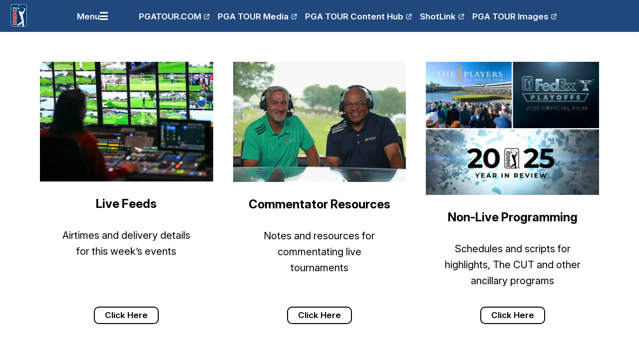

--- FILE ---
content_type: text/html; charset=utf-8
request_url: https://internationalmedia.pgatour.com/
body_size: 1134
content:
<!DOCTYPE html>
<html>
  <head>
    <title>Home - PGA TOUR International</title>
    <link rel="canonical" href="https://internationalmedia.pgatour.com/">
    <meta name="description" content="Live Feeds, airtimes and delivery details for this week’s events">
    <meta property="og:title" content="Home - PGA TOUR International">
    <meta property="og:description" content="Live Feeds, airtimes and delivery details for this week’s events">
    <meta property="og:url" content="https://internationalmedia.pgatour.com/">
    <meta property="og:image" content="https://internationalmedia.pgatour.com/media_1f39221c90fc30b2b64ccf845fb4c628fa47ee32d.jpg?width=1200&#x26;format=pjpg&#x26;optimize=medium">
    <meta property="og:image:secure_url" content="https://internationalmedia.pgatour.com/media_1f39221c90fc30b2b64ccf845fb4c628fa47ee32d.jpg?width=1200&#x26;format=pjpg&#x26;optimize=medium">
    <meta name="twitter:card" content="summary_large_image">
    <meta name="twitter:title" content="Home - PGA TOUR International">
    <meta name="twitter:description" content="Live Feeds, airtimes and delivery details for this week’s events">
    <meta name="twitter:image" content="https://internationalmedia.pgatour.com/media_1f39221c90fc30b2b64ccf845fb4c628fa47ee32d.jpg?width=1200&#x26;format=pjpg&#x26;optimize=medium">
    <meta name="theme" content="light">
    <meta name="ad" content="Top">
    <meta name="viewport" content="width=device-width, initial-scale=1">
    <script src="/scripts/aem.js" type="module"></script>
    <script src="/scripts/scripts.js" type="module"></script>
    <link rel="stylesheet" href="/styles/styles.css">
    <link rel="preconnect" href="https://fonts.googleapis.com">
    <link rel="preconnect" href="https://fonts.gstatic.com" crossorigin="">
    <link href="https://fonts.googleapis.com/css2?family=Inter:ital,opsz,wght@0,14..32,100..900;1,14..32,100..900&#x26;display=swap" rel="stylesheet">
  </head>
  <body>
    <header></header>
    <main>
      <div>
        <div class="card-gallery expanded white">
          <div>
            <div data-valign="middle">
              <picture>
                <source type="image/webp" srcset="./media_1e9fcbf26359388355a126e66204f7d33b318500e.jpg?width=2000&#x26;format=webply&#x26;optimize=medium" media="(min-width: 600px)">
                <source type="image/webp" srcset="./media_1e9fcbf26359388355a126e66204f7d33b318500e.jpg?width=750&#x26;format=webply&#x26;optimize=medium">
                <source type="image/jpeg" srcset="./media_1e9fcbf26359388355a126e66204f7d33b318500e.jpg?width=2000&#x26;format=jpg&#x26;optimize=medium" media="(min-width: 600px)">
                <img loading="lazy" alt="" src="./media_1e9fcbf26359388355a126e66204f7d33b318500e.jpg?width=750&#x26;format=jpg&#x26;optimize=medium" width="8207" height="5471">
              </picture>
            </div>
            <div data-valign="middle">
              <h1 id="live-feeds"><strong>Live Feeds</strong></h1>
              <p>Airtimes and delivery details for this week’s events</p>
              <p><strong><a href="/live-feeds">Click Here</a></strong></p>
            </div>
          </div>
          <div>
            <div data-valign="middle">
              <picture>
                <source type="image/webp" srcset="./media_1313de79208d0486de9b78acfa591e9bba1cb8cf1.jpg?width=2000&#x26;format=webply&#x26;optimize=medium" media="(min-width: 600px)">
                <source type="image/webp" srcset="./media_1313de79208d0486de9b78acfa591e9bba1cb8cf1.jpg?width=750&#x26;format=webply&#x26;optimize=medium">
                <source type="image/jpeg" srcset="./media_1313de79208d0486de9b78acfa591e9bba1cb8cf1.jpg?width=2000&#x26;format=jpg&#x26;optimize=medium" media="(min-width: 600px)">
                <img loading="lazy" alt="" src="./media_1313de79208d0486de9b78acfa591e9bba1cb8cf1.jpg?width=750&#x26;format=jpg&#x26;optimize=medium" width="1024" height="686">
              </picture>
            </div>
            <div data-valign="middle">
              <h1 id="commentator-resources"><strong>Commentator Resources</strong></h1>
              <p>Notes and resources for commentating live tournaments</p>
              <p><strong><a href="/commentator-resources">Click Here</a></strong></p>
            </div>
          </div>
          <div>
            <div data-valign="middle">
              <picture>
                <source type="image/webp" srcset="./media_11d5018d41fcf558c5d181a39f9c6a4d95624e241.png?width=2000&#x26;format=webply&#x26;optimize=medium" media="(min-width: 600px)">
                <source type="image/webp" srcset="./media_11d5018d41fcf558c5d181a39f9c6a4d95624e241.png?width=750&#x26;format=webply&#x26;optimize=medium">
                <source type="image/png" srcset="./media_11d5018d41fcf558c5d181a39f9c6a4d95624e241.png?width=2000&#x26;format=png&#x26;optimize=medium" media="(min-width: 600px)">
                <img loading="lazy" alt="" src="./media_11d5018d41fcf558c5d181a39f9c6a4d95624e241.png?width=750&#x26;format=png&#x26;optimize=medium" width="1278" height="951">
              </picture>
            </div>
            <div data-valign="middle">
              <h1 id="non-live-programming"><strong>Non-Live Programming</strong></h1>
              <p>Schedules and scripts for highlights, The CUT and other ancillary programs</p>
              <p><strong><a href="/non-live-programming">Click Here</a></strong></p>
            </div>
          </div>
          <div>
            <div data-valign="middle">
              <picture>
                <source type="image/webp" srcset="./media_16fb84603deb0351e467a08b9fda5269ba503b87a.jpg?width=2000&#x26;format=webply&#x26;optimize=medium" media="(min-width: 600px)">
                <source type="image/webp" srcset="./media_16fb84603deb0351e467a08b9fda5269ba503b87a.jpg?width=750&#x26;format=webply&#x26;optimize=medium">
                <source type="image/jpeg" srcset="./media_16fb84603deb0351e467a08b9fda5269ba503b87a.jpg?width=2000&#x26;format=jpg&#x26;optimize=medium" media="(min-width: 600px)">
                <img loading="lazy" alt="" src="./media_16fb84603deb0351e467a08b9fda5269ba503b87a.jpg?width=750&#x26;format=jpg&#x26;optimize=medium" width="1024" height="683">
              </picture>
            </div>
            <div data-valign="middle">
              <h1 id="schedules"><strong>Schedules</strong></h1>
              <p>International Delivery Schedule and other helpful schedules</p>
              <p><strong><a href="/schedules">Click Here</a></strong></p>
            </div>
          </div>
          <div>
            <div data-valign="middle">
              <picture>
                <source type="image/webp" srcset="./media_1f50b1f0508ee0df80aee4c9df37ee4bd630ba0dc.jpg?width=2000&#x26;format=webply&#x26;optimize=medium" media="(min-width: 600px)">
                <source type="image/webp" srcset="./media_1f50b1f0508ee0df80aee4c9df37ee4bd630ba0dc.jpg?width=750&#x26;format=webply&#x26;optimize=medium">
                <source type="image/jpeg" srcset="./media_1f50b1f0508ee0df80aee4c9df37ee4bd630ba0dc.jpg?width=2000&#x26;format=jpg&#x26;optimize=medium" media="(min-width: 600px)">
                <img loading="lazy" alt="" src="./media_1f50b1f0508ee0df80aee4c9df37ee4bd630ba0dc.jpg?width=750&#x26;format=jpg&#x26;optimize=medium" width="5996" height="3997">
              </picture>
            </div>
            <div data-valign="middle">
              <h1 id="on-site-production"><strong>On-Site Production</strong></h1>
              <p>On-site production form and PGA TOUR media credential portal</p>
              <p><strong><a href="/on-site-production">Click Here</a></strong></p>
            </div>
          </div>
          <div>
            <div data-valign="middle">
              <picture>
                <source type="image/webp" srcset="./media_1cb387ad0e21c89e10e07109cf7969044680456ef.jpg?width=2000&#x26;format=webply&#x26;optimize=medium" media="(min-width: 600px)">
                <source type="image/webp" srcset="./media_1cb387ad0e21c89e10e07109cf7969044680456ef.jpg?width=750&#x26;format=webply&#x26;optimize=medium">
                <source type="image/jpeg" srcset="./media_1cb387ad0e21c89e10e07109cf7969044680456ef.jpg?width=2000&#x26;format=jpg&#x26;optimize=medium" media="(min-width: 600px)">
                <img loading="lazy" alt="" src="./media_1cb387ad0e21c89e10e07109cf7969044680456ef.jpg?width=750&#x26;format=jpg&#x26;optimize=medium" width="1024" height="683">
              </picture>
            </div>
            <div data-valign="middle">
              <h1 id="other-resources"><strong>Other Resources</strong></h1>
              <p>Marketing toolkits and Broadcaster Manuals</p>
              <p><strong><a href="/other-resources">Click Here</a></strong></p>
            </div>
          </div>
        </div>
      </div>
      <div></div>
      <div></div>
      <div></div>
    </main>
    <footer></footer>
  </body>
</html>


--- FILE ---
content_type: text/html; charset=utf-8
request_url: https://internationalmedia.pgatour.com/nav.plain.html
body_size: 1004
content:

<div>
  <p>
    <picture>
      <source type="image/webp" srcset="./media_16a133f63e7c84ce20c0b132091e5a517683c5e92.png?width=2000&#x26;format=webply&#x26;optimize=medium" media="(min-width: 600px)">
      <source type="image/webp" srcset="./media_16a133f63e7c84ce20c0b132091e5a517683c5e92.png?width=750&#x26;format=webply&#x26;optimize=medium">
      <source type="image/png" srcset="./media_16a133f63e7c84ce20c0b132091e5a517683c5e92.png?width=2000&#x26;format=png&#x26;optimize=medium" media="(min-width: 600px)">
      <img loading="lazy" alt="" src="./media_16a133f63e7c84ce20c0b132091e5a517683c5e92.png?width=750&#x26;format=png&#x26;optimize=medium" width="36" height="48">
    </picture>
  </p>
  <p><a href="/">https://main--franklin-pgatour-intl-media--pgatour.aem.page/</a></p>
  <div class="section-metadata">
    <div>
      <div>score</div>
      <div>false</div>
    </div>
    <div>
      <div>reverseScores</div>
      <div>true</div>
    </div>
    <div>
      <div>countdown</div>
      <div>false</div>
    </div>
  </div>
</div>
<div>
  <ul>
    <li><a href="/">Home</a></li>
    <li>Live Feeds
      <ul>
        <li><a href="/live-feeds/airtimes">Airtimes</a></li>
        <li><a href="/live-feeds/delivery-details">Delivery Details</a></li>
        <li><a href="/live-feeds/contact-info">Contact Info</a></li>
        <li><a href="/live-feeds/break-patterns">Break Patterns</a></li>
      </ul>
    </li>
    <li>Commentator Resources
      <ul>
        <li><a href="/commentator-resources/tournament-notes-resources">Tournament Notes &#x26; Resources</a></li>
        <li><a href="https://tracker.shotlink.com/Tracker2/">ShotLink Tracker</a></li>
        <li><a href="https://pgatourmedia.pgatourhq.com/">PGA TOUR Media Website</a></li>
        <li>World Feed Sponsor Obligations</li>
      </ul>
    </li>
    <li>Non-Live Programming
      <ul>
        <li>1-Hr Highlights
          <ul>
            <li><a href="/non-live-programming/1-hr-highlights/pga-tour">PGA TOUR</a></li>
            <li><a href="/non-live-programming/1-hr-highlights/champions-tour">PGA TOUR Champions</a></li>
            <li><a href="/non-live-programming/1-hr-highlights/korn-ferry-tour">Korn Ferry Tour</a></li>
          </ul>
        </li>
        <li><a href="/non-live-programming/the-cut">The CUT</a></li>
        <li><a href="/non-live-programming/pga-tour-champions-learning-center">Champions Learning Center</a></li>
        <li><a href="https://internationalmedia.pgatour.com/international-promos/scripts-and-music">International Promos</a></li>
        <li><a href="/non-live-programming/specials">Special Programs</a></li>
        <li><a href="/non-live-programming/official-films">Official Films</a></li>
      </ul>
    </li>
    <li>Schedules
      <ul>
        <li><a href="https://internationalmedia.pgatour.com/uploads/other_resources/2026-pga-tour-regular-season-schedule.pdf">2026 PGA TOUR Regular Season Schedule</a></li>
        <li><a href="https://internationalmedia.pgatour.com/uploads/other_resources/2026-international-delivery-schedule-01232025.pdf">2026 International Delivery Schedule</a></li>
        <li><a href="https://internationalmedia.pgatour.com/uploads/other_resources/2026-international-programming-planner-01172026.pdf">2026 International Programming Planner</a></li>
        <li><a href="https://internationalmedia.pgatour.com/uploads/international_promos/schedules/2026-promo-edit-schedule-sony-open-in-hawaii-through-grant-thornton-invitational.pdf">2026 International Promo Schedule</a></li>
      </ul>
    </li>
    <li>On-Site Production
      <ul>
        <li><a href="https://app.smartsheet.com/b/form/bf5e4848f6c942738d5ac247b5e28653">On-Site Production Form</a></li>
        <li><a href="https://mediacredentials.pgatourhq.com/auth/login">PGA TOUR Media Credential Portal</a></li>
        <li><a href="https://internationalmedia.pgatour.com/uploads/other_resources/2026-pga-tour-on-site-resource-guide.pdf">On-Site Resources Guide</a></li>
      </ul>
    </li>
    <li>Other Resources
      <ul>
        <li><a href="https://internationalmedia.pgatour.com/other-resources/marketing-toolkits">Marketing Toolkits</a></li>
        <li><a href="https://internationalmedia.pgatour.com/uploads/pdfs/2025-broadcaster-manual.pdf">International Broadcaster Manual</a></li>
      </ul>
    </li>
    <li>Quick Links
      <ul>
        <li><a href="https://www.pgatour.com/">PGATOUR.COM</a></li>
        <li><a href="https://pgatourmedia.pgatourhq.com/">PGA TOUR Media</a></li>
        <li><a href="https://pgatour.imagencloud.com/site/login/">PGA TOUR Content Hub</a></li>
        <li><a href="http://tracker.shotlink.com/Tracker2/">ShotLink</a></li>
        <li><a href="https://www.gettyimages.com/pga-tour">PGA TOUR Images</a></li>
      </ul>
    </li>
  </ul>
</div>
<div>
  <ul>
    <li><a href="https://www.pgatour.com/">PGATOUR.COM</a></li>
    <li><a href="https://pgatourmedia.pgatourhq.com/">PGA TOUR Media</a></li>
    <li><a href="https://pgatour.imagencloud.com/site/login/">PGA TOUR Content Hub</a></li>
    <li><a href="http://tracker.shotlink.com/Tracker2/">ShotLink</a></li>
    <li><a href="https://www.gettyimages.com/pga-tour">PGA TOUR Images</a></li>
  </ul>
</div>


--- FILE ---
content_type: text/html; charset=utf-8
request_url: https://internationalmedia.pgatour.com/footer.plain.html
body_size: 614
content:

<div>
  <p>‎‎‎</p>
</div>
<div>
  <p>
    <picture>
      <source type="image/webp" srcset="./media_1604bf47305178831b1ace5c7d62377eed0e3eeb2.png?width=2000&#x26;format=webply&#x26;optimize=medium" media="(min-width: 600px)">
      <source type="image/webp" srcset="./media_1604bf47305178831b1ace5c7d62377eed0e3eeb2.png?width=750&#x26;format=webply&#x26;optimize=medium">
      <source type="image/png" srcset="./media_1604bf47305178831b1ace5c7d62377eed0e3eeb2.png?width=2000&#x26;format=png&#x26;optimize=medium" media="(min-width: 600px)">
      <img loading="lazy" alt="" src="./media_1604bf47305178831b1ace5c7d62377eed0e3eeb2.png?width=750&#x26;format=png&#x26;optimize=medium" width="120" height="154">
    </picture>
  </p>
  <div class="footer-menu">
    <div>
      <div>
        <h1 id="social-platforms">Social Platforms</h1>
        <ul>
          <li><span class="icon icon-instagram"></span>Instagram
            <ul>
              <li><a href="https://www.instagram.com/pgatour/?hl=en"><span class="icon icon-flag-global"></span>pgatour</a></li>
              <li><a href="https://www.instagram.com/pgatouresp/?hl=en"><span class="icon icon-flag-esp"></span>pgatouresp</a></li>
              <li><a href="https://www.instagram.com/pgatour_japan/?hl=en"><span class="icon icon-flag-jpn"></span>pgatour_japan</a></li>
              <li><a href="https://www.instagram.com/pgatour_korea/?hl=en"><span class="icon icon-flag-kor"></span>pgatour_korea</a></li>
            </ul>
          </li>
          <li><span class="icon icon-x"></span>X
            <ul>
              <li><a href="https://twitter.com/PGATOUR"><span class="icon icon-flag-global"></span>PGATOUR</a></li>
              <li><a href="https://twitter.com/pgatouresp"><span class="icon icon-flag-esp"></span>PGATOUResp</a></li>
              <li><a href="https://x.com/pgatour_japan?s=21&#x26;t=ERFYIljw5-foMrUO6icTtw"><span class="icon icon-flag-jpn"></span>PGATOUR_Japan</a></li>
            </ul>
          </li>
          <li><a href="https://www.facebook.com/PGATour/"><span class="icon icon-facebook"></span>Facebook</a></li>
          <li><a href="https://www.youtube.com/pgatour"><span class="icon icon-youtube"></span>YouTube</a></li>
        </ul>
      </div>
    </div>
    <div>
      <div>
        <h1 id="quick-links">Quick Links</h1>
        <ul>
          <li><a href="https://www.pgatour.com/">PGATOUR.COM</a></li>
          <li><a href="https://pgatourmedia.pgatourhq.com/">PGA TOUR Media</a></li>
          <li><a href="https://pgatour.imagencloud.com/site/login/">PGA TOUR Content Hub</a></li>
          <li><a href="http://tracker.shotlink.com/Tracker2/">ShotLink</a></li>
          <li><a href="https://www.gettyimages.com/pga-tour">PGA TOUR Images</a></li>
        </ul>
      </div>
    </div>
    <div>
      <div>
        <h1 id="contact">Contact</h1>
        <ul>
          <li><a href="mailto:intlbroadcastersupport@pgatourhq.com">Email</a></li>
        </ul>
      </div>
    </div>
  </div>
</div>
<div>
  <p>Copyright © 2025 PGA TOUR, Inc. All rights reserved.</p>
  <p>PGA TOUR, PGA TOUR Champions, and the Swinging Golfer design are registered trademarks. The Korn Ferry trademark is also a registered trademark and is used in the Korn Ferry Tour logo with permission.</p>
</div>


--- FILE ---
content_type: text/css; charset=utf-8
request_url: https://internationalmedia.pgatour.com/styles/styles.css
body_size: 2828
content:
/*
 * Copyright 2020 Adobe. All rights reserved.
 * This file is licensed to you under the Apache License, Version 2.0 (the "License");
 * you may not use this file except in compliance with the License. You may obtain a copy
 * of the License at http://www.apache.org/licenses/LICENSE-2.0
 *
 * Unless required by applicable law or agreed to in writing, software distributed under
 * the License is distributed on an "AS IS" BASIS, WITHOUT WARRANTIES OR REPRESENTATIONS
 * OF ANY KIND, either express or implied. See the License for the specific language
 * governing permissions and limitations under the License.
 */

 :root {
  /* colors */
  --color-white: #FFF;
  --color-off-white: #F5F5F5;
  --color-white-alpha-25: #FFFFFF40;
  --color-white-alpha-50: #FFFFFF80;
  --color-white-alpha-75: #FFFFFFBF;
  --color-red-dark: #C61F26;
  --color-red: #ED1A28;
  --color-red-light: #FF1D2B;
  --color-red-95: #ED1A28f2;
  --color-gold: #CA7;
  --color-dark-gold: #F5A81C;
  --color-green: #006039;
  --color-mid-light-cool-gray: #B0AFB1;
  --color-lightest-cool-gray: #E3E3E3;
  --color-light-cool-gray: #C7C7C7;
  --color-light-gray: #5A5A5A;
  --color-gray: #65656A;
  --color-dark-gray: #97979B;
  --color-mid-dark-gray:#909090;
  --color-gray-alpha-70: #63656AB3;
  --color-gray-alpha-80: #63656ACC;
  --color-darker-gray: #313235;
  --color-darker-gray-alpha-75: #313235BF;
  --color-darker-gray-alpha-80: #313235CC;
  --color-black-10: #E3E3E3;
  --color-black-80: #19191A;
  --color-black-alpha-0: #0000;
  --color-black-alpha-10: #0000001A;
  --color-black-alpha-25: #00000040;
  --color-black-alpha-75: #000000BF;
  --color-black-alpha-50: #00000080;
  --color-black: #000;
  --color-highlight-red: #ED0000;
  --color-highlight-orange: #FF4F04;
  --color-yellow: #FFBC00;
  --color-highlight-yellow: #FAE100;
  --color-highlight-lime: #BED051;
  --color-highlight-green: #86A646;
  --color-highlight-forest: #25845D;
  --color-highlight-seagreen: #50BF93;
  --color-highlight-light-blue: #A1D9FF;
  --color-highlight-dark-blue : #0084FF;
  --color-blue: #20487C;
  --color-pga-darker-blue: #0A1F62;
  --color-pga-blue: #003970;
  --color-purple-95: #4d148cf2;
  --color-purple: #4d148c;
  --color-purple-dark: #411176;
  --color-purple-light: #5917a2;
  --color-orange: #FF6600;
  --color-orange-95: #FF6600f2;
  --link-color: #035fe6;
  --link-hover-color: #136ff6;
  --background-color: #fff;
  --overlay-background-color: #eee;
  --highlight-background-color: #ccc;
  --text-color: #000;
  --color-link-hover-border: #20487C;
  --color-link-hover-background: #20487C;
  --color-link-hover-text: #20487C;

  /* fonts */
  --heading-font-family: 'Inter', 'Roboto-fallback';
  --body-font-family: 'Inter', 'Roboto Condensed-fallback';
  --fixed-font-family: 'Inter', menlo, consolas, 'Liberation Mono', monospace;

  /* body sizes */
  --body-font-size-xxxl: 26px;
  --body-font-size-xxl: 20px;
  --body-font-size-xl: 17px;
  --body-font-size-l: 15px;
  --body-font-size-m: 13px;
  --body-font-size-s: 11px;

  /* heading sizes */
  --heading-font-size-xxxl: 70px;
  --heading-font-size-xxl: 58px;
  --heading-font-size-xl: 40px;
  --heading-font-size-l: 35px;
  --heading-font-size-m: 24px;
  --heading-font-size-s: 19px;
  --heading-font-size-xs: 16px;
  --heading-font-size-xxs: 13px;

  /* nav height */
  --nav-height: 64px;
  --status-bar-height: 56px;
}

body {
  font-size: var(--body-font-size-l);
  margin: 0;
  font-family: var(--body-font-family);
  line-height: 1.6;
  color: var(--text-color);
  background-color: var(--color-black);
  display: none;
}

@media (min-width: 768px) {
  body {
    font-size: var(--body-font-size-xl);
  }

}

@media (min-width: 1280px) {
  body {
    font-size: var(--body-font-size-xxl);
  }
}

body.appear {
  display: block;
}

body.light {
    background-color: var(--color-white);
}

body.dark {
    background-color: var(--color-black);
}

header {
  height: calc(var(--nav-height));
}

header:has(.status-bar-countdown) {
  height: calc(var(--nav-height) + var(--status-bar-height) * 2);
}


@media (min-width: 768px) {
  header:has(.status-bar-countdown) {
    height: calc(var(--nav-height) + var(--status-bar-height));
  }
}

h1, h2, h3,
h4, h5, h6 {
  font-family: var(--heading-font-family);
  font-weight: 600;
  line-height: 1.25;
  margin-top: 1em;
  margin-bottom: .5em;
  scroll-margin: calc(var(--nav-height) + 1em);
}

h1 { font-size: var(--heading-font-size-l) }
h2 { font-size: var(--heading-font-size-m) }
h3 { font-size: var(--heading-font-size-s) }
h4 { font-size: var(--heading-font-size-xs) }
h5 { font-size: var(--body-font-size-xxs) }
h6 { font-size: var(--body-font-size-xxxs) }

@media (min-width: 768px) {
  h1 { font-size: var(--heading-font-size-xl) }
  h2 { font-size: var(--heading-font-size-l) }
  h3 { font-size: var(--heading-font-size-m) }
  h4 { font-size: var(--heading-font-size-s) }
  h5 { font-size: var(--body-font-size-xs) }
  h6 { font-size: var(--body-font-size-xxs) }
}

@media (min-width: 1280px) {
  h1 { font-size: var(--heading-font-size-xxl) }
  h2 { font-size: var(--heading-font-size-xl) }
  h3 { font-size: var(--heading-font-size-l) }
  h4 { font-size: var(--heading-font-size-m) }
  h5 { font-size: var(--heading-font-size-s) }
  h6 { font-size: var(--heading-font-size-xs) }
}

p, dl, ol, ul, pre, blockquote {
  margin-top: 1em;
  margin-bottom: 1em;
}

hr {
  margin-top: 1.5em;
  margin-bottom: 1.5em;
  border: 0;
  border-bottom: 1px solid var(--overlay-background-color);
}

code, pre, samp {
  font-family: var(--fixed-font-family);
  font-size: var(--body-font-size-s);
}

code, samp {
  padding: .125em;
}

pre {
  overflow: scroll;
}

main pre {
  background-color: var(--overlay-background-color);
  padding: 1em;
  border-radius: .25em;
  overflow-x: auto;
  white-space: pre;
}

.default-content-wrapper {
    padding: 0px 35px;
    color: var(--color-white);
}

.dark .default-content-wrapper {
    color: var(--color-white);
}

.light .default-content-wrapper {
    color: var(--color-black);
}

a {
  font-family: var(--heading-font-family);;
}

a:any-link {
  color: var(--color-black);
  border-bottom: 2px solid var(--color-black-alpha-50);
  text-decoration: none;
  font-family: var(--heading-font-family);
}

a.light:any-link {
  color: var(--color-black);
  border-bottom: 2px solid var(--color-black-alpha-50);
  text-decoration: none;
  font-style: normal;
}

a svg {
  margin-left: 5px;
}

/* buttons */
a.button:any-link, button {
  font-family: var(--heading-font-family);
  display: inline-block;
  box-sizing: border-box;
  text-decoration: none;
  padding: 5px 30px;
  height: 100%;
  text-align: center;
  font-style: normal;
  font-weight: 600;
  cursor: pointer;
  margin: 16px 0;
  white-space: nowrap;
  overflow: hidden;
  text-overflow: ellipsis;
  border-radius: 10px;
  line-height: 1.25;
  font-size: var(--body-font-size-l);
  border: 2px solid currentcolor;
  background-color: var(--color-white);
  color: var(--color-black);
}

@media (min-width: 1280px) {
  a.button:any-link, button {
    font-size: var(--body-font-size-xl);
    padding: 5px 20px;
  }
}

a.button.primary, button.primary {
    background-color: var(--color-white);
    border: 2px solid var(--color-black);
    color: var(--color-black);
}

a.button.light:any-link, button.light {
    background-color: var(--color-white);
    border: 2px solid var(--color-black);
    color: var(--color-black);
}

a.button.secondary, button.secondary {
  background-color: transparent;
  border: 2px solid var(--color-white);
  color: var(--color-white);
}

a.button.secondary.light, button.secondary.light {
    background-color: transparent;
    border: 2px solid var(--color-white);
    color: var(--color-white);
}

a.button:hover, a.button:focus, button:hover, button:focus  {
  cursor: pointer;
}

a.button.primary:not(.not-hover-style, :has(svg, .icon)):hover, a.button.primary:not(.not-hover-style, :has(svg, .icon)):focus,
button.primary:not(.not-hover-style, :has(svg, .icon)):hover, button.primary:not(.not-hover-style, :has(svg, .icon)):focus  {
    border-color: var(--color-blue);
    background-color: var(--color-blue)!important;
    color: var(--color-white);
}

a.button.primary.light:not(.not-hover-style, :has(svg, .icon)):hover, a.button.primary.light:not(.not-hover-style, :has(svg, .icon)):focus,
button.primary.light:not(.not-hover-style, :has(svg, .icon)):hover, button.primary.light:not(.not-hover-style, :has(svg, .icon)):focus  {
    border-color: var(--color-blue);
    background-color: var(--color-blue)!important;
    color: var(--color-white);
}

a.button.secondary:not(.not-hover-style, :has(svg, .icon)):hover, a.button.secondary:not(.not-hover-style, :has(svg, .icon)):focus,
button.secondary:not(.not-hover-style, :has(svg, .icon)):hover, button.secondary:not(.not-hover-style, :has(svg, .icon)):focus  {
    border-color: var(--color-blue);
    background-color: var(--color-blue)!important;
    color: var(--color-white);
}

a.button.secondary.light:not(.not-hover-style, :has(svg, .icon)):hover, a.button.secondary.light:not(.not-hover-style, :has(svg, .icon)):focus,
button.secondary.light:not(.not-hover-style, :has(svg, .icon)):hover, button.secondary.light:not(.not-hover-style, :has(svg, .icon)):focus  {
    border-color: var(--color-blue);
    background-color: var(--color-blue)!important;
    color: var(--color-white);
}


button:focus svg, button:hover svg,
a.button:focus svg, a.button:hover svg {
  fill: var(--color-link-hover-text) !important;
}

a:not(.button):hover, a:not(.button):focus {
  border-bottom: 2px solid var(--color-blue) !important;
  color: var(--color-blue) !important;
}

a:not(.button):hover svg, a:not(.button):focus svg {
  fill: var(--color-blue) !important;
}

/* style arrow button */
/* stylelint-disable-next-line no-descending-specificity */
.arrow-buttons-wrapper button {
    line-height: 0;
    border-radius: 50%;
    border: none;
    height: fit-content;
    padding: 0 !important;
    margin: 0;
    background-color: var(--color-black);
}

.arrow-buttons-wrapper button.arrow-left-button svg {
    transform: rotate(180deg);
}

.arrow-buttons-wrapper button:hover,
.arrow-buttons-wrapper button:focus {
    background: var(--color-link-hover-background);
}

.button-container {
  display: flex;
  flex-wrap: wrap;
  column-gap: 30px;
  align-items: center;
}

/* stylelint-disable-next-line no-descending-specificity */
button:disabled, button:disabled:hover {
  background-color: var(--overlay-background-color);
  cursor: unset;
}

main input {
  font-size: 1.25rem;
  width: 100%;
  max-width: 50rem;
  display: block;
  margin-bottom: 1rem;
  padding: 0.75rem 0.6rem;
  border-radius: 0.25rem;
  box-sizing: border-box;
  border: 1px solid var(--text-color);
  color: var(--text-color);
  background-color: var(--background-color);
}

main input:hover {
  border: 1px solid var(--text-color);
}

main blockquote {
  font-style: italic;
  margin: 0;
  text-indent: -1rem;
  hanging-punctuation: first;
}

main blockquote p::before {
  content: "“";
  line-height: 0;
}

main blockquote p::after {
  content: "”";
  line-height: 0;
}

main img {
  max-width: 100%;
  width: auto;
  height: auto;
}

.icon {
  display: inline-block;
}

.icon img {
  height: 100%;
  width: 100%;
}

@media (min-width: 900px) {
    .section > div {
      max-width: 1920px;
      margin: auto;
    }
}

.news-article main .section:not(.secondary-hero-container, .ads-container, .ads-section) {
    padding: 0 5%;
}

@media (min-width: 768px) {
    .news-article main .section.two-col .default-content-wrapper {
        display: inline-block;
        width: calc(100% - 250px);
        vertical-align: top;
    }

    .news-article main .section:not(.secondary-hero-container, .ads-container, .ads-section, .two-col) > div {
        box-sizing: border-box;
        background-clip: padding-box;
        border-left: 250px solid transparent;
    }
}

/* section metadata */
.section.two-col {
    max-width: 1920px;
    margin: auto;
}

main .section.highlight {
  background-color: var(--highlight-background-color);
}

main .ad {
    box-sizing: border-box;
    display: flex;
    align-items: center;
    justify-content: center;
    background-color: var(--color-lightest-cool-gray);
    margin: auto;
    max-width: 1920px;
    padding: 32px 0;
    overflow: hidden;
}

.light main .ad {
    background-color: var(--color-lightest-cool-gray);
}

.dark main .ad {
    background-color: var(--color-white);
}

main .ad .ad-top,
main .ad .ad-author {
    display: flex;
    align-items: center;
    justify-content: center;
    height: 300px;
}

main.error {
    justify-content: center;
}

main.error .default-content-wrapper {
    display: flex;
    flex-direction: column;
    align-items: center;
    color: var(--color-white);
    fill: var(--color-white);
    text-align: center;
}


--- FILE ---
content_type: text/css; charset=utf-8
request_url: https://internationalmedia.pgatour.com/blocks/card-gallery/card-gallery.css
body_size: 972
content:
main .card-gallery {
  padding: 40px 50px;
  position: relative;
  background: var(--color-red);
}

main .card-gallery.white {
  background: var(--color-white);
}

main .card-gallery.gray {
  background: var(--color-gray);
}

main .card-gallery.darker-gray {
  background: var(--color-darker-gray);
}

main .card-gallery .card-gallery-title {
  color: var(--color-white);
  margin-top: 0;
  margin-bottom: 30px;
}

main .card-gallery.white .card-gallery-title {
  color: var(--color-black);
}

.card-gallery > ul {
  list-style: none;
  margin: 0;
  padding: 0;
  position: relative;
  height: 100%;
  display: flex;
  overflow: hidden;
  overflow-x: hidden;
  overflow-y: clip;
  scroll-behavior: smooth;
  scroll-snap-type: x mandatory;
}

@media (max-width: 767px) {
  .card-gallery.expanded > ul {
    flex-direction: column;
    gap: 60px;
  }
}

.card-gallery > ul > li {
  width: 100%;
  scroll-snap-align: start;
  position: relative;
  flex-shrink: 0;
  display: flex;
  flex-direction: column;
}

.card-gallery .card-body {
  background: var(--color-white);
  color: var(--color-black);
  padding: 30px;
  flex: auto;
  font-size: var(--body-font-size-m);
  display: flex;
  flex-direction: column;
  text-align: center;
  align-items: center;
}

.card-gallery .card-body h1, 
.card-gallery .card-body h2,
.card-gallery .card-body h3,
.card-gallery .card-body h4,
.card-gallery .card-body h5,
.card-gallery .card-body h6 {
  font-size: var(--heading-font-size-m);
  margin-top: 0;
}

.card-gallery .card-media {
  position: relative;
  width: 100%;
  height: auto;
}

.card-gallery .card-carousel {
  position: relative;
  height: 100%;
  display: flex;
  overflow: hidden;
  overflow-x: hidden;
  overflow-y: clip;
  scroll-behavior: smooth;
  scroll-snap-type: x mandatory;
  aspect-ratio: 16/9;
}

.card-gallery .card-carousel .card-carousel-item { 
  width: 100%;
  scroll-snap-align: start;
  position: relative;
  flex-shrink: 0;
}

main .card-carousel .card-carousel-item picture {
  object-fit: cover;
  box-sizing: border-box;
}

main .card-carousel .card-carousel-item img {
  object-fit: cover;
  width: 100%;
  height: 100%;
}

main .card-carousel .card-carousel-item p {
  margin: 0;
  line-height: 0;
}

.card-gallery .card-carousel-left-button svg, 
.card-gallery .card-carousel-right-button svg {
  fill: var(--color-white);
}

.card-gallery.white .card-carousel-left-button svg, 
.card-gallery.white .card-carousel-right-button svg {
  fill: var(--color-black);
}

.card-gallery .card-carousel-left-button,
.card-gallery .card-carousel-right-button {
  background-color: transparent;
  line-height: 0;
  border-radius: 50%;
  border: none;
  height: fit-content;
  padding: 0 !important;
  position: absolute;
  z-index: 1;
  margin-top: auto;
  margin-bottom: auto;
  top: 0; 
  bottom: 0; 
}

.card-gallery .card-carousel-left-button:hover svg,
.card-gallery .card-carousel-right-button:hover svg,
.card-gallery .card-carousel-left-button:focus svg,
.card-gallery .card-carousel-right-button:focus svg {
  fill: var(--color-white) !important;
  background-color: var(--color-blue);
}

.card-gallery .card-carousel-left-button {
  left: 10px;
}

.card-gallery .card-carousel-right-button {
  right: 10px;
}

.card-gallery .card-media .carousel-image-indicator-wrapper {
  position: absolute;
  bottom: 0;
  display: flex;
  gap: 20px;
  align-items: center;
  justify-content: center;
  width: 100%;
  background:  linear-gradient(0deg, var(--color-black) 0%, var(--color-black-alpha-0) 100%);;
  padding: 10px 0 5px;
  pointer-events: none;
}

.card-gallery .card-media .carousel-image-indicator-wrapper .carousel-image-indicator {
  width: 10px;
  height: 10px;
  background: var(--color-white-alpha-25);
  border-radius: 50%;
}

.card-gallery .card-media .carousel-image-indicator-wrapper .carousel-image-indicator.selected {
  background: var(--color-white-alpha-50);
}

.button-container {
   flex-wrap: wrap;
   row-gap: 0;
   margin-bottom: 0;
   margin-top: auto;
}

.button-container a {
  margin-bottom: 0 !important;
}

.card-gallery .video {
  line-height: 0;
  height: 100%;
}

.card-gallery video {
  width: 100%; 
  height: 100%;
  object-fit: cover;
}

main .card-gallery .card-carousel-item .video .play-button, 
main .card-gallery .card-carousel-item .video .pause-button {
  width: 30px;
  height: 30px;
}

/* tablet */
@media (min-width: 768px) {
  main .card-gallery {
    padding: 60px;
  }

  main .card-gallery .card-gallery-title {
    margin-bottom: 50px;
  }

  .card-gallery .card-body {
    font-size: var(--body-font-size-xxl);
  }

  .card-gallery > ul {
    display: grid;
    grid-template-columns: repeat(2, minmax(300px, 1fr));
    grid-gap: 30px;
  }

  .card-gallery > .card-carousel-left-button,
  .card-gallery > .card-carousel-right-button {
    display: none;
  }
}


/* desktop */
@media (min-width: 1280px) {
  main .card-gallery {
    padding: 60px 80px;
  }

  main .card-gallery .card-gallery-title {
    margin-bottom: 60px;
  }

  .card-gallery > ul {
    display: grid;
    grid-template-columns: repeat(3, minmax(300px, 1fr));
    grid-gap: 40px;
  }
}


--- FILE ---
content_type: text/css; charset=utf-8
request_url: https://internationalmedia.pgatour.com/blocks/header/header.css
body_size: 1990
content:
header .header {
  display: none;
}

header .header.appear {
  display: unset;
}

header:has(.nav-alert) {
  margin-bottom: calc(var(--nav-height) + 50px);
}

header nav {
  box-sizing: border-box;
  display: grid;
  grid-template:
    'brand hamburger .' var(--nav-height) 'alert alert alert';
  grid-template-columns: 60px 70px 1fr;
  align-items: center;
  width: 100%;
  margin: auto;
  padding: 0 20px 0 20px;
  background-color: var(--color-blue);
  color: var(--color-white);
  z-index: 2;
  font-size: var(--body-font-size-l);
  font-weight: 600;
  font-family: var(--body-font-family);
  box-shadow: 0 4px 4px 0 var(--color-black-alpha-25);
  height: var(--nav-height);
}

header nav a {
  font-family: var(--body-font-family) !important;
}

header nav a svg {
  fill: var(--color-white);
  height: .7em;
  width: .7em;
}

header nav a:not(.button):hover svg, 
header nav a:not(.button):focus svg {
  fill: var(--color-white) !important;
}

header nav[aria-expanded="true"] {
  grid-template: 'brand hamburger .' 'sections sections sections';
  grid-template-columns: 60px 70px 1fr;
  grid-template-rows: var(--nav-height) auto 1fr;
  min-height: 100vh;
  width: 100%;
  position: fixed;
  padding: 0 40px 0 20px;
  background-color: var(--color-blue);
  color: var(--color-white);
  background: linear-gradient(to bottom, var(--color-blue) var(--nav-height), var(--color-white) var(--nav-height), 
  var(--color-blue) calc(var(--nav-height) + 2px),  var(--color-blue) 100%);
  overflow-y: auto;
  z-index: 3;
}

header nav .nav-partners .title {
  display: none !important;
}

header nav .nav-partner img {
  max-height: calc(var(--nav-height) - 25px);
  margin-top: 5px;
}

header nav .nav-brand > a img {
  width: auto;
  max-height: calc(var(--nav-height) - 15px);
}

@media (min-width: 768px) {
  header nav {
    grid-template: 'brand hamburger . .' 'alert alert alert alert';
    grid-template-columns: 60px 150px 40px 1fr;
    grid-template-rows: var(--nav-height);
  }

  header nav[aria-expanded="true"] {
    grid-template: 'brand hamburger . .' 'sections sections sections .';
    grid-template-columns: 60px 150px 40px 1fr;
    grid-template-rows: var(--nav-height) auto 1fr;
    background: linear-gradient(to bottom, var(--color-blue) var(--nav-height), var(--color-black-alpha-50) var(--nav-height), transparent calc(var(--nav-height) + 6px), transparent 100%),
    linear-gradient(to right, var(--color-blue) 290px, var(--color-black-alpha-50) 290px, transparent calc(290px + 6px), transparent 100%);
  }

  header nav[aria-expanded="true"] ~ .status-bar {
    padding-top: var(--nav-height);
  }

  header nav .nav-partners .title {
    position: absolute;
    width: auto;
    margin: 0;
    left: -90px;
    height: var(--nav-height);
    display: flex;
    flex-direction: column;
    justify-content: center;
    font-size: var(--body-font-size-m);
    font-weight: 420;
    font-family: var(--body-font-family);
  }
}

@media (min-width: 1280px) {
  header {
    background-color: var(--color-white);
  }

  header nav {
    grid-template: 'brand hamburger featured featured' 'alert alert alert alert';
    grid-template-columns: 90px 150px 50px 1fr;
    grid-template-rows: var(--nav-height);
    max-width: 1920px;
    font-size: var(--body-font-size-xl);
    font-weight: 600;
  }

  header nav[aria-expanded="true"] {
    grid-template: 'brand hamburger featured featured' 'sections sections sections .';
    grid-template-columns: 90px 150px 50px 1fr;
    grid-template-rows: var(--nav-height) auto 1fr;
    margin: 0 auto;
    left: 0;
    right: 0;
    background: linear-gradient(to bottom, var(--color-blue) var(--nav-height), var(--color-black-alpha-50) var(--nav-height), transparent calc(var(--nav-height) + 6px), transparent 100%),
    linear-gradient(to right, var(--color-blue) 330px, var(--color-black-alpha-50) 330px, transparent calc(330px + 6px), transparent 100%);
  }

  header nav .nav-partners .title {
    font-size: var(--body-font-size-l);
    left: -110px;
  }
}

header nav a:any-link {
  color: currentcolor;
}

header nav a:hover {
  text-decoration: none !important;
}

header nav > div {
  line-height: 1;
}

/* brand */
header nav .nav-brand {
  grid-area: brand;
  z-index: 2;
}

header nav .nav-brand a {
  border: none;
}

/* alert */
header nav .nav-alert {
  grid-area: alert;
  z-index: 2;
  margin: 15px auto;
  padding: 20px 16px 20px 16px;
  display: flex;
  flex-direction: row;
  align-items: center;
  gap: 16px;
  background-color: var(--color-yellow);
  color: var(--color-black);
  border-radius: 8px;
  width: 90%;
}

@media (min-width: 768px) {
  header nav .nav-alert {
    width: 80%;
  }
}

@media (min-width: 1280px) {
  header nav .nav-alert {
    width: 70%;
  }
}

header nav[aria-expanded="true"] .nav-alert {
  display: none;
}

header nav .nav-alert::before {
  display: block;
  content: "";
  background-image: url("/icons/clock.svg");
  background-size: cover;
  height: 16px;
  width: 16px;
  flex-shrink: 0;
}

header nav .nav-alert > * {
  margin: 0;
}

/* partners */
/* stylelint-disable-next-line no-descending-specificity */
header nav .nav-partners {
  grid-area: partners;
  text-align: center;
}

@media (min-width: 768px) {
  header nav .nav-partners {
    display: block;
  }
}

header nav .nav-partner {
  position: absolute;
  width: auto;
  height: var(--nav-height);
  opacity: 0;
  visibility: hidden;
  background-color: transparent;
  display: flex;
  flex-direction: column;
  justify-content: center;
  border-bottom: none !important;
  cursor: pointer;
}

header nav .nav-partner:hover {
  border-bottom: none !important;
}

header nav .nav-partner:focus {
  border-bottom: none !important;
}

header nav .nav-partner-wrapper {
  display: flex;
  position: relative;
  min-height: var(--nav-height);
  width: 100%;
  justify-content: center;
}

header nav .nav-partner-appear {
  opacity: 1;
  visibility: visible;
}

/* hamburger */
header nav .nav-hamburger {
  grid-area: hamburger;
  height: var(--nav-height);
  margin: 2px auto 0;
  cursor: pointer;
  display: flex;
  flex-direction: row;
  align-items: center;
  gap: 10px;
}

header nav .nav-hamburger .title {
  display: none;
}

header nav[aria-expanded="false"] .nav-hamburger-icon,
header nav[aria-expanded="false"] .nav-hamburger-icon::after,
header nav[aria-expanded="false"] .nav-hamburger-icon::before {
  box-sizing: border-box;
  display: block;
  position: relative;
  top: -1px;
  height: 3px;
  width: 16px;
  margin: auto;
  background: currentcolor;
}

header nav[aria-expanded="false"] .nav-hamburger-icon::after,
header nav[aria-expanded="false"] .nav-hamburger-icon::before {
  content: '';
  position: absolute;
  top: 6.5px;
}

header nav[aria-expanded="false"] .nav-hamburger-icon::after {
  top: -6.5px;
}

header nav[aria-expanded="true"] .nav-hamburger-icon {
  box-sizing: border-box;
  display: block;
  position: relative;
  width: 16px;
  height: 16px;
  transform: translateX(-2px);
}

header nav[aria-expanded="true"] .nav-hamburger-icon::after,
header nav[aria-expanded="true"] .nav-hamburger-icon::before {
  content: '';
  box-sizing: border-box;
  display: block;
  position: absolute;
  top: 6.5px;
  width: 20px;
  height: 3px;
  background: currentcolor;
  transform: rotate(45deg);
}

header nav[aria-expanded="true"] .nav-hamburger-icon::after {
  transform: rotate(-45deg);
}

@media (min-width: 768px) {
  header nav .nav-hamburger .title {
    display: block;
  }
}

/* sections */
header nav .nav-sections {
  grid-area: sections;
  display: none;
  margin-top: 10px;
}

header nav[aria-expanded="true"] .nav-sections {
  display: block;
}

header nav .nav-sections ul,
header nav .nav-featured ul {
  list-style: none;
  margin: 0;
  padding-left: 0;
}

header nav .nav-sections a,
header nav .nav-sections .nav-drop span,
header nav .nav-featured a,
header nav .nav-featured .nav-drop span {
  display: block;
  padding: 10px;
  border: none;
}

header nav .nav-sections .nav-drop span {
  position: relative;
  color: var(--color-white);
}

header .status-bar .status-bar-scores a {
  border: none;
}

header .status-bar .status-bar-countdown .countdown-clock span {
  font-weight: 700;
}

header nav .nav-sections a:hover,
header nav .nav-sections .nav-drop span:hover {
  background-color: var(--color-white-alpha-25);
  cursor: pointer;
}

header nav .nav-featured .nav-drop span::after,
header nav .nav-sections .nav-drop span::after {
  content: "";
  display: block;
  box-sizing: border-box;
  position: absolute;
  top: 13px;
  right: 10px;
  width: 12px;
  height: 12px;
  border-bottom: 2px solid;
  border-right: 2px solid;
  transform: rotate(-45deg);
  transition: transform .2s;
}

header nav .nav-sections .nav-drop ul li a,
header nav .nav-sections .nav-drop ul li.nav-drop span {
  padding-left: 20px;
}

header nav .nav-sections .nav-drop ul .nav-drop ul li a {
  padding-left: 30px;
}

header nav[aria-expanded="true"] .nav-sections .nav-drop[aria-expanded="true"] > span::after {
  top: 10px;
  transform: rotate(45deg);
}

header nav[aria-expanded="true"] .nav-sections .nav-drop[aria-expanded="false"] ul {
  display: none;
}

/* featured */
header nav .nav-featured {
  grid-area: featured;
  margin-top: 10px;
  display: none;
}

@media (min-width: 1280px) {
  header nav .nav-featured {
    display: unset;
    margin-top: 3px;
    margin-left: 10px;
  }

  header nav .nav-featured ul {
    display: flex;
    height: var(--nav-height);
    gap: 20px;
  }

  header nav .nav-featured > ul > li {
    position: relative;
    padding: 0;
    line-height: 47px;
    top: -2px;
  }

  header nav .nav-featured ul > li:hover {
    background-color: var(--color-white-alpha-25);
  }

  header nav .nav-featured a,
  header nav .nav-featured .nav-drop span {
    padding: 10px 8px;
    text-align: center;
  }

  header nav .nav-featured > ul > li.nav-drop {
    position: relative;
    text-align: center;
  }

  header nav .nav-featured .nav-drop span {
    display: inline-block;
    margin: auto;
    padding-right: 24px;
  }

  header nav .nav-featured .nav-drop span::after {
    top: 27px;
    width: 8px;
    height: 8px;
    transform: rotate(45deg);
  }

  header nav .nav-featured .nav-drop[aria-expanded='true'] span::after {
    top: 26px;
    transform: rotate(-135deg);
  }

  header nav .nav-featured > ul > li > ul {
    display: none;
    position: relative;
  }

  header nav .nav-featured > ul > li[aria-expanded="true"] {
    background-color: var(--color-darker-gray);
  }

  header nav .nav-featured > ul > li[aria-expanded="true"] ul {
    display: block;
    position: absolute;
    top: var(--nav-height);
    left: 0;
    width: 100%;
    min-width: max-content;
    height: unset;
    padding: 10px 0;
    background-color: var(--color-darker-gray);
    text-align: left;
    text-transform: initial;
    z-index: 2;
  }

  header nav .nav-featured > ul > li[aria-expanded="true"] ul li a {
    padding: 0 10px;
    text-align: left;
  }

  header nav .nav-featured > ul > li[aria-expanded="true"] ul li a:hover {
    background-color: var(--color-black);
  }
}

/* stylelint-disable-next-line no-descending-specificity */
header nav .nav-brand a:hover,
header nav .nav-brand a:focus,
header nav .nav-featured a:hover,
header nav .nav-featured a:focus,
header nav .nav-sections a:hover,
header nav .nav-sections a:focus {
  border: none !important;
  color: var(--color-white) !important;
}

--- FILE ---
content_type: text/css; charset=utf-8
request_url: https://internationalmedia.pgatour.com/blocks/footer/footer.css
body_size: 1069
content:
footer .footer {
  background: var(--color-white);
  color: var(--color-black);
  font-size: var(--body-font-size-xs);
  padding: 30px;
}

footer .footer > div {
  max-width: 1920px;
  margin: auto;
}

footer .footer-main {
  display: flex;
  flex-direction: column;
  gap: 20px;
}

footer .footer-logo {
  margin: auto;
}

footer .footer-menu {
  display: grid;
  grid-template-columns: repeat(1, 1fr);
  width: 100%;
}

footer .footer-menu ul {
  list-style: none;
  margin: 0;
  padding: 0;
  overflow: hidden;
}

footer .footer-menu h1 {
  margin: 0;
  font-size: var(--body-font-size-l);
  font-weight: 600;
}

footer .footer-main ul li {
  font-size: var(--body-font-size-l);
  font-weight: 400;
  margin: 10px 0;
}

footer .footer-main ul li a {
  border-bottom: none !important;
}

footer .footer-main ul li a svg {
  fill: var(--color-black)
}

footer .footer-main a:hover, footer .footer-main a:focus {
  border-bottom: none !important;
}

footer .footer-main ul li .icon {
  width: auto;
  height: 1em;
  position: relative;
  bottom: -2px;
  margin-right: 5px;
}

footer .footer-main ul li ul {
  transition:  max-height 0.25s ease-in-out;
  max-height: 1000px;
  padding-left: 16px;
}

footer .footer-main ul li[aria-expanded="false"] ul {
  max-height: 0;
}

footer .footer-main ul li .footer-menu-expand-button {
  font-weight: normal;
  width: 97% !important;
}

footer .footer-copyright {
  font-size: var(--body-font-size-l);
  border-top: 1px solid var(--color-light-cool-gray);
  border-bottom: 1px solid var(--color-light-cool-gray);
  padding: 15px 0;
  margin-top: 0;
}

footer .footer-copyright p {
  margin: 0;
  line-height: 1.75;
}

footer div.footer-menu button.footer-menu-expand-button {
  padding: 0;
  margin: 0;
  border: none;
  width: 100%;
  display: flex;
  justify-content: space-between;
  align-items: center;
  border-radius: 0;
}

footer div.footer-menu button.footer-menu-expand-button svg {
  width: 8px;
  height: 8px; 
  transition: .3s ease-in-out;
  filter: invert(100%);
}

footer div.footer-menu button.footer-menu-expand-button[aria-expanded="true"]  svg {
  transform: rotate(180deg);
}

footer .footer-ribbon {
  display: none;
  background: var(--color-white);
  max-width: 1920px;
  margin: auto;
  padding: 0 0 40px;
}

footer .footer-partners-wrapper {
  font-size: var(--heading-font-size-l);
  letter-spacing: 6px;
  font-weight: 700;
  text-align: center;
  text-transform: uppercase;
  line-height: 1;
  max-width: 1400px !important;
  margin: auto;
}

footer .footer-partners-wrapper a:hover, 
footer .footer-partners-wrapper a:focus {
  border-bottom: none !important;
}

footer .footer-partners-wrapper p {
  margin: 0;
  letter-spacing: .4em;
  font-weight: 500;
  font-size: var(--heading-font-size-s);
  font-family: var(--heading-font-family);
}

footer .footer-partner {
  width: 300px;
  margin: 0 auto;
  border: none;
  display: block;
}

footer .footer-partner:nth-child(1) {
  height: 150px;
}

footer .footer-partner:nth-child(2) {
  height: 150px;
}

footer .footer-partner:nth-child(3) {
  height: 150px;
}

footer .footer #ot-sdk-btn.ot-sdk-show-settings,
footer .footer #ot-sdk-btn.optanon-show-settings,
footer .footer #ot-sdk-btn.ot-sdk-show-settings:hover,
footer .footer #ot-sdk-btn.optanon-show-settings:hover {
  color: var(--color-black);
  padding: 0;
  cursor: pointer;
  font-size: unset;
  border: unset;
  background-color: unset;
}

/* mobile */
@media (max-width: 767px) {
  footer div.footer-menu > div {
    position: relative;
    padding: 10px 0;
    border-top: 1px solid var(--color-light-cool-gray);
    transition: all 0.3s ease-in-out;
  }

  footer div.footer-menu-item {
    display: grid;
    grid-template-rows: 1fr;
    transition:  grid-template-rows 0.25s ease-in-out;
  }
  
  footer div.footer-menu-item[aria-expanded="false"] {
    grid-template-rows: 0fr;
  }
}

/* tablet */
@media (min-width: 768px) {
  footer .footer {
    padding: 30px 0;
  }

  footer .footer-main {
    padding: 0 35px;
    gap: 50px;
    flex-direction: row;
  }

  footer .footer-logo {
    margin: 0;
  }

  footer .footer-menu {
    display: grid;
    grid-template-columns: repeat(3, 1fr);
    width: 100%;
    row-gap: 60px;
    column-gap: 20px;
  }

  footer .footer-copyright {
    margin: 30px 35px 0;
  }

  footer .footer-partners-wrapper {
    font-size: var(--heading-font-size-xxl);
  }

  footer .footer-partners-wrapper p {
    font-size: var(--heading-font-size-l);
  }
  
  footer .footer-partner {
    height: 100% !important;
    width: 100%;  
    border: none;
    display: block;
    margin: 0;
  }
  
  footer .footer-partner:nth-child(1) {
    flex-basis: 280px;
  }
  
  footer .footer-partner:nth-child(2) {
    flex-basis: 380px;
  }

  footer .footer-partner:nth-child(3) {
    flex-basis: 280px;
  }
}

/* desktop */
@media (min-width: 1280px) {
  footer .footer-menu h1 {
    font-size: var(--body-font-size-xxl);
  }

  footer .footer-main ul li {
    font-size: var(--body-font-size-xl);
  }

  footer .footer-copyright {
    font-size: var(--body-font-size-xl);
  }

  footer .footer-partners-wrapper {
    font-size: var(--heading-font-size-xxxl);
  }

  footer .footer-menu {
    grid-template-columns: repeat(4, 1fr);
  }

  footer .footer-partner:nth-child(1) {
    flex-basis: 400px;
  }

  footer .footer-partner:nth-child(2) {
    flex-basis: 540px;
  }

  footer .footer-partner:nth-child(3) {
    flex-basis: 420px;
  }

  footer .footer-partners-wrapper p {
    font-size: var(--heading-font-size-xl);
  }
}


--- FILE ---
content_type: image/svg+xml
request_url: https://internationalmedia.pgatour.com/icons/external-link.svg
body_size: 462
content:
<svg width="10" height="10" viewBox="0 0 10 10" fill="current" xmlns="http://www.w3.org/2000/svg">
<path d="M4.6624 2.37169C4.93854 2.37169 5.1624 2.14783 5.1624 1.87169C5.1624 1.59555 4.93854 1.37169 4.6624 1.37169V2.37169ZM8.3248 7.90109L8.8248 7.90123V7.90109H8.3248ZM8.8248 5.53409C8.8248 5.25795 8.60094 5.03409 8.3248 5.03409C8.04866 5.03409 7.8248 5.25795 7.8248 5.53409H8.8248ZM3.95205 5.53714C3.75678 5.7324 3.75678 6.04898 3.95205 6.24424C4.14731 6.43951 4.46389 6.43951 4.65915 6.24424L3.95205 5.53714ZM9.06955 1.83384C9.26482 1.63858 9.26482 1.322 9.06955 1.12674C8.87429 0.931474 8.55771 0.931474 8.36245 1.12674L9.06955 1.83384ZM8.5 3.95769C8.5 4.23383 8.72386 4.45769 9 4.45769C9.27614 4.45769 9.5 4.23383 9.5 3.95769H8.5ZM9 1.19629H9.5C9.5 0.920147 9.27614 0.696289 9 0.696289V1.19629ZM6.2386 0.696289C5.96246 0.696289 5.7386 0.920147 5.7386 1.19629C5.7386 1.47243 5.96246 1.69629 6.2386 1.69629V0.696289ZM4.6624 1.37169H2.2954V2.37169H4.6624V1.37169ZM2.2954 1.37169C1.30511 1.37169 0.5 2.1765 0.5 3.16709H1.5C1.5 2.72888 1.85729 2.37169 2.2954 2.37169V1.37169ZM0.5 3.16709V7.90109H1.5V3.16709H0.5ZM0.5 7.90109C0.5 8.89138 1.30481 9.69649 2.2954 9.69649V8.69649C1.85719 8.69649 1.5 8.3392 1.5 7.90109H0.5ZM2.2954 9.69649H7.0294V8.69649H2.2954V9.69649ZM7.0294 9.69649C8.01982 9.69649 8.82452 8.89159 8.8248 7.90123L7.8248 7.90095C7.82468 8.33939 7.46738 8.69649 7.0294 8.69649V9.69649ZM8.8248 7.90109V5.53409H7.8248V7.90109H8.8248ZM4.65915 6.24424L9.06955 1.83384L8.36245 1.12674L3.95205 5.53714L4.65915 6.24424ZM9.5 3.95769V1.19629H8.5V3.95769H9.5ZM9 0.696289H6.2386V1.69629H9V0.696289Z" />
</svg>


--- FILE ---
content_type: image/svg+xml
request_url: https://internationalmedia.pgatour.com/icons/external-link.svg
body_size: 462
content:
<svg width="10" height="10" viewBox="0 0 10 10" fill="current" xmlns="http://www.w3.org/2000/svg">
<path d="M4.6624 2.37169C4.93854 2.37169 5.1624 2.14783 5.1624 1.87169C5.1624 1.59555 4.93854 1.37169 4.6624 1.37169V2.37169ZM8.3248 7.90109L8.8248 7.90123V7.90109H8.3248ZM8.8248 5.53409C8.8248 5.25795 8.60094 5.03409 8.3248 5.03409C8.04866 5.03409 7.8248 5.25795 7.8248 5.53409H8.8248ZM3.95205 5.53714C3.75678 5.7324 3.75678 6.04898 3.95205 6.24424C4.14731 6.43951 4.46389 6.43951 4.65915 6.24424L3.95205 5.53714ZM9.06955 1.83384C9.26482 1.63858 9.26482 1.322 9.06955 1.12674C8.87429 0.931474 8.55771 0.931474 8.36245 1.12674L9.06955 1.83384ZM8.5 3.95769C8.5 4.23383 8.72386 4.45769 9 4.45769C9.27614 4.45769 9.5 4.23383 9.5 3.95769H8.5ZM9 1.19629H9.5C9.5 0.920147 9.27614 0.696289 9 0.696289V1.19629ZM6.2386 0.696289C5.96246 0.696289 5.7386 0.920147 5.7386 1.19629C5.7386 1.47243 5.96246 1.69629 6.2386 1.69629V0.696289ZM4.6624 1.37169H2.2954V2.37169H4.6624V1.37169ZM2.2954 1.37169C1.30511 1.37169 0.5 2.1765 0.5 3.16709H1.5C1.5 2.72888 1.85729 2.37169 2.2954 2.37169V1.37169ZM0.5 3.16709V7.90109H1.5V3.16709H0.5ZM0.5 7.90109C0.5 8.89138 1.30481 9.69649 2.2954 9.69649V8.69649C1.85719 8.69649 1.5 8.3392 1.5 7.90109H0.5ZM2.2954 9.69649H7.0294V8.69649H2.2954V9.69649ZM7.0294 9.69649C8.01982 9.69649 8.82452 8.89159 8.8248 7.90123L7.8248 7.90095C7.82468 8.33939 7.46738 8.69649 7.0294 8.69649V9.69649ZM8.8248 7.90109V5.53409H7.8248V7.90109H8.8248ZM4.65915 6.24424L9.06955 1.83384L8.36245 1.12674L3.95205 5.53714L4.65915 6.24424ZM9.5 3.95769V1.19629H8.5V3.95769H9.5ZM9 0.696289H6.2386V1.69629H9V0.696289Z" />
</svg>


--- FILE ---
content_type: text/javascript; charset=utf-8
request_url: https://internationalmedia.pgatour.com/scripts/scripts.js
body_size: 1223
content:
import {
  buildBlock,
  getMetadata,
  loadHeader,
  loadFooter,
  decorateButtons,
  decorateIcons,
  decorateSections,
  decorateBlocks,
  decorateTemplateAndTheme,
  waitForFirstImage,
  loadSection,
  loadSections,
  loadCSS,
} from './aem.js';

import { updatePDFLinks } from '../utils/helper.js';

// /**
//  * Builds hero block and prepends to main in a new section.
//  * @param {Element} main The container element
//  */
// function buildHeroBlock(main) {
//   const h1 = main.querySelector('h1');
//   const picture = main.querySelector('picture');
//   // eslint-disable-next-line no-bitwise
//   if (h1 && picture &&
// (h1.compareDocumentPosition(picture) & Node.DOCUMENT_POSITION_PRECEDING)) {
//     const section = document.createElement('div');
//     section.append(buildBlock('hero', { elems: [picture, h1] }));
//     main.prepend(section);
//   }
// }

/**
 * load fonts.css and set a session storage flag
 */
async function loadFonts() {
  await loadCSS(`${window.hlx.codeBasePath}/styles/fonts.css`);
  try {
    if (!window.location.hostname.includes('localhost')) sessionStorage.setItem('fonts-loaded', 'true');
  } catch (e) {
    // do nothing
  }
}

/**
 * Builds all synthetic blocks in a container element.
 * @param {Element} main The container element
 */
function buildAutoBlocks(main) {
  try {
    const template = getMetadata('template');
    if (template === 'news-article') {
      const articleSection = main.querySelector(':scope .secondary-hero').parentElement.nextElementSibling;
      articleSection.prepend(buildBlock('article-info', ''));
      articleSection.classList.add('two-col');
    }
  } catch (error) {
    // eslint-disable-next-line no-console
    console.error('Auto Blocking failed', error);
  }
}

/**
 * Decorates the main element.
 * @param {Element} main The main element
 */
// eslint-disable-next-line import/prefer-default-export
export function decorateMain(main) {
  // hopefully forward compatible button decoration
  decorateButtons(main);
  decorateIcons(main);
  buildAutoBlocks(main);
  decorateSections(main);
  decorateBlocks(main);
}

/**
 * Loads everything needed to get to LCP.
 * @param {Element} doc The container element
 */
async function loadEager(doc) {
  document.documentElement.lang = 'en';
  decorateTemplateAndTheme();
  const main = doc.querySelector('main');
  if (main) {
    decorateMain(main);
    document.body.classList.add('appear');
    await loadSection(main.querySelector('.section'), waitForFirstImage);
  }

  try {
    /* if desktop (proxy for fast connection) or fonts already loaded, load fonts.css */
    if (window.innerWidth >= 900 || sessionStorage.getItem('fonts-loaded')) {
      loadFonts();
    }
  } catch (e) {
    // do nothing
  }
}

/**
 * Loads everything that doesn't need to be delayed.
 * @param {Element} doc The container element
 */
async function loadLazy(doc) {
  const main = doc.querySelector('main');
  updatePDFLinks(main);
  await loadSections(main);

  const { hash } = window.location;
  const element = hash ? doc.getElementById(hash.substring(1)) : false;
  if (hash && element) element.scrollIntoView();

  loadHeader(doc.querySelector('header'));
  loadFooter(doc.querySelector('footer'));

  loadCSS(`${window.hlx.codeBasePath}/styles/lazy-styles.css`);
  loadFonts();
}

/**
 * Loads everything that happens a lot later,
 * without impacting the user experience.
 */
function loadDelayed() {
  // eslint-disable-next-line import/no-cycle
  window.setTimeout(() => import('./delayed.js'), 3000);
  // load anything that can be postponed to the latest here
}

async function loadPage() {
  await loadEager(document);
  await loadLazy(document);
  loadDelayed();
}

loadPage();


--- FILE ---
content_type: image/svg+xml
request_url: https://internationalmedia.pgatour.com/icons/vector-down.svg
body_size: 61
content:
<svg width="5" height="5" viewBox="0 0 5 5" fill="none" xmlns="http://www.w3.org/2000/svg">
<path fill-rule="evenodd" clip-rule="evenodd" d="M2.85355 3.85355C2.65829 4.04882 2.34171 4.04882 2.14645 3.85355L0.146447 1.85355C-0.0488157 1.65829 -0.0488157 1.34171 0.146447 1.14645C0.341709 0.951185 0.658291 0.951185 0.853553 1.14645L2.5 2.79289L4.14645 1.14645C4.34171 0.951185 4.65829 0.951185 4.85355 1.14645C5.04882 1.34171 5.04882 1.65829 4.85355 1.85355L2.85355 3.85355Z" fill="white"/>
</svg>


--- FILE ---
content_type: text/javascript; charset=utf-8
request_url: https://internationalmedia.pgatour.com/scripts/aem.js
body_size: 6206
content:
/*
 * Copyright 2024 Adobe. All rights reserved.
 * This file is licensed to you under the Apache License, Version 2.0 (the "License");
 * you may not use this file except in compliance with the License. You may obtain a copy
 * of the License at http://www.apache.org/licenses/LICENSE-2.0
 *
 * Unless required by applicable law or agreed to in writing, software distributed under
 * the License is distributed on an "AS IS" BASIS, WITHOUT WARRANTIES OR REPRESENTATIONS
 * OF ANY KIND, either express or implied. See the License for the specific language
 * governing permissions and limitations under the License.
 */

/* eslint-env browser */
function sampleRUM(checkpoint, data) {
  // eslint-disable-next-line max-len
  const timeShift = () => (window.performance ? window.performance.now() : Date.now() - window.hlx.rum.firstReadTime);
  try {
    window.hlx = window.hlx || {};
    sampleRUM.enhance = () => {};
    if (!window.hlx.rum) {
      const param = new URLSearchParams(window.location.search).get('rum');
      const weight = (window.SAMPLE_PAGEVIEWS_AT_RATE === 'high' && 10)
        || (window.SAMPLE_PAGEVIEWS_AT_RATE === 'low' && 1000)
        || (param === 'on' && 1)
        || 100;
      const id = Math.random().toString(36).slice(-4);
      const isSelected = param !== 'off' && Math.random() * weight < 1;
      // eslint-disable-next-line object-curly-newline, max-len
      window.hlx.rum = {
        weight,
        id,
        isSelected,
        firstReadTime: window.performance ? window.performance.timeOrigin : Date.now(),
        sampleRUM,
        queue: [],
        collector: (...args) => window.hlx.rum.queue.push(args),
      };
      if (isSelected) {
        const dataFromErrorObj = (error) => {
          const errData = { source: 'undefined error' };
          try {
            errData.target = error.toString();
            errData.source = error.stack
              .split('\n')
              .filter((line) => line.match(/https?:\/\//))
              .shift()
              .replace(/at ([^ ]+) \((.+)\)/, '$1@$2')
              .replace(/ at /, '@')
              .trim();
          } catch (err) {
            /* error structure was not as expected */
          }
          return errData;
        };

        window.addEventListener('error', ({ error }) => {
          const errData = dataFromErrorObj(error);
          sampleRUM('error', errData);
        });

        window.addEventListener('unhandledrejection', ({ reason }) => {
          let errData = {
            source: 'Unhandled Rejection',
            target: reason || 'Unknown',
          };
          if (reason instanceof Error) {
            errData = dataFromErrorObj(reason);
          }
          sampleRUM('error', errData);
        });

        sampleRUM.baseURL = sampleRUM.baseURL || new URL(window.RUM_BASE || '/', new URL('https://rum.hlx.page'));
        sampleRUM.collectBaseURL = sampleRUM.collectBaseURL || sampleRUM.baseURL;
        sampleRUM.sendPing = (ck, time, pingData = {}) => {
          // eslint-disable-next-line max-len, object-curly-newline
          const rumData = JSON.stringify({
            weight,
            id,
            referer: window.location.href,
            checkpoint: ck,
            t: time,
            ...pingData,
          });
          const urlParams = window.RUM_PARAMS
            ? `?${new URLSearchParams(window.RUM_PARAMS).toString()}`
            : '';
          const { href: url, origin } = new URL(
            `.rum/${weight}${urlParams}`,
            sampleRUM.collectBaseURL,
          );
          const body = origin === window.location.origin
            ? new Blob([rumData], { type: 'application/json' })
            : rumData;
          navigator.sendBeacon(url, body);
          // eslint-disable-next-line no-console
          console.debug(`ping:${ck}`, pingData);
        };
        sampleRUM.sendPing('top', timeShift());

        sampleRUM.enhance = () => {
          // only enhance once
          if (document.querySelector('script[src*="rum-enhancer"]')) return;
          const { enhancerVersion, enhancerHash } = sampleRUM.enhancerContext || {};
          const script = document.createElement('script');
          if (enhancerHash) {
            script.integrity = enhancerHash;
            script.setAttribute('crossorigin', 'anonymous');
          }
          script.src = new URL(
            `.rum/@adobe/helix-rum-enhancer@${enhancerVersion || '^2'}/src/index.js`,
            sampleRUM.baseURL,
          ).href;
          document.head.appendChild(script);
        };
        if (!window.hlx.RUM_MANUAL_ENHANCE) {
          sampleRUM.enhance();
        }
      }
    }
    if (window.hlx.rum && window.hlx.rum.isSelected && checkpoint) {
      window.hlx.rum.collector(checkpoint, data, timeShift());
    }
    document.dispatchEvent(new CustomEvent('rum', { detail: { checkpoint, data } }));
  } catch (error) {
    // something went awry
  }
}

/**
 * Setup block utils.
 */
function setup() {
  window.hlx = window.hlx || {};
  window.hlx.RUM_MASK_URL = 'full';
  window.hlx.RUM_MANUAL_ENHANCE = true;
  window.hlx.codeBasePath = '';
  window.hlx.lighthouse = new URLSearchParams(window.location.search).get('lighthouse') === 'on';

  const scriptEl = document.querySelector('script[src$="/scripts/scripts.js"]');
  if (scriptEl) {
    try {
      [window.hlx.codeBasePath] = new URL(scriptEl.src).pathname.split('/scripts/scripts.js');
    } catch (error) {
      // eslint-disable-next-line no-console
      console.log(error);
    }
  }
}

/**
 * Auto initializiation.
 */

function init() {
  setup();
  sampleRUM();
}

/**
 * Sanitizes a string for use as class name.
 * @param {string} name The unsanitized string
 * @returns {string} The class name
 */
function toClassName(name) {
  return typeof name === 'string'
    ? name
      .toLowerCase()
      .replace(/[^0-9a-z]/gi, '-')
      .replace(/-+/g, '-')
      .replace(/^-|-$/g, '')
    : '';
}

/**
 * Sanitizes a string for use as a js property name.
 * @param {string} name The unsanitized string
 * @returns {string} The camelCased name
 */
function toCamelCase(name) {
  return toClassName(name).replace(/-([a-z])/g, (g) => g[1].toUpperCase());
}

/**
 * Extracts the config from a block.
 * @param {Element} block The block element
 * @returns {object} The block config
 */
// eslint-disable-next-line import/prefer-default-export
function readBlockConfig(block) {
  const config = {};
  block.querySelectorAll(':scope > div').forEach((row) => {
    if (row.children) {
      const cols = [...row.children];
      if (cols[1]) {
        const col = cols[1];
        const name = toClassName(cols[0].textContent);
        let value = '';
        if (col.querySelector('a')) {
          const as = [...col.querySelectorAll('a')];
          if (as.length === 1) {
            value = as[0].href;
          } else {
            value = as.map((a) => a.href);
          }
        } else if (col.querySelector('img')) {
          const imgs = [...col.querySelectorAll('img')];
          if (imgs.length === 1) {
            value = imgs[0].src;
          } else {
            value = imgs.map((img) => img.src);
          }
        } else if (col.querySelector('p')) {
          const ps = [...col.querySelectorAll('p')];
          if (ps.length === 1) {
            value = ps[0].textContent;
          } else {
            value = ps.map((p) => p.textContent);
          }
        } else value = row.children[1].textContent;
        config[name] = value;
      }
    }
  });
  return config;
}

/**
 * Loads a CSS file.
 * @param {string} href URL to the CSS file
 */
async function loadCSS(href) {
  return new Promise((resolve, reject) => {
    if (!document.querySelector(`head > link[href="${href}"]`)) {
      const link = document.createElement('link');
      link.rel = 'stylesheet';
      link.href = href;
      link.onload = resolve;
      link.onerror = reject;
      document.head.append(link);
    } else {
      resolve();
    }
  });
}

/**
 * Loads a non module JS file.
 * @param {string} src URL to the JS file
 * @param {Object} attrs additional optional attributes
 */
async function loadScript(src, attrs) {
  return new Promise((resolve, reject) => {
    if (!document.querySelector(`head > script[src="${src}"]`)) {
      const script = document.createElement('script');
      script.src = src;
      if (attrs) {
        // eslint-disable-next-line no-restricted-syntax, guard-for-in
        for (const attr in attrs) {
          script.setAttribute(attr, attrs[attr]);
        }
      }
      script.onload = resolve;
      script.onerror = reject;
      document.head.append(script);
    } else {
      resolve();
    }
  });
}

/**
 * Retrieves the content of metadata tags.
 * @param {string} name The metadata name (or property)
 * @param {Document} doc Document object to query for metadata. Defaults to the window's document
 * @returns {string} The metadata value(s)
 */
function getMetadata(name, doc = document) {
  const attr = name && name.includes(':') ? 'property' : 'name';
  const meta = [...doc.head.querySelectorAll(`meta[${attr}="${name}"]`)]
    .map((m) => m.content)
    .join(', ');
  return meta || '';
}

/**
 * Returns a picture element with webp and fallbacks
 * @param {string} src The image URL
 * @param {string} [alt] The image alternative text
 * @param {boolean} [eager] Set loading attribute to eager
 * @param {Array} [breakpoints] Breakpoints and corresponding params (eg. width)
 * @returns {Element} The picture element
 */
function createOptimizedPicture(
  src,
  alt = '',
  eager = false,
  breakpoints = [{ media: '(min-width: 600px)', width: '2000' }, { width: '750' }],
) {
  const url = new URL(src, window.location.href);
  const picture = document.createElement('picture');
  const { pathname } = url;
  const ext = pathname.substring(pathname.lastIndexOf('.') + 1);

  // webp
  breakpoints.forEach((br) => {
    const source = document.createElement('source');
    if (br.media) source.setAttribute('media', br.media);
    source.setAttribute('type', 'image/webp');
    source.setAttribute('srcset', `${pathname}?width=${br.width}&format=webply&optimize=medium`);
    picture.appendChild(source);
  });

  // fallback
  breakpoints.forEach((br, i) => {
    if (i < breakpoints.length - 1) {
      const source = document.createElement('source');
      if (br.media) source.setAttribute('media', br.media);
      source.setAttribute('srcset', `${pathname}?width=${br.width}&format=${ext}&optimize=medium`);
      picture.appendChild(source);
    } else {
      const img = document.createElement('img');
      img.setAttribute('loading', eager ? 'eager' : 'lazy');
      img.setAttribute('alt', alt);
      picture.appendChild(img);
      img.setAttribute('src', `${pathname}?width=${br.width}&format=${ext}&optimize=medium`);
    }
  });

  return picture;
}

/**
 * Set template (page structure) and theme (page styles).
 */
function decorateTemplateAndTheme() {
  const addClasses = (element, classes) => {
    classes.split(',').forEach((c) => {
      element.classList.add(toClassName(c.trim()));
    });
  };
  const template = getMetadata('template');
  if (template) addClasses(document.body, template);
  const theme = getMetadata('theme');
  if (theme) addClasses(document.body, theme);
}

/**
 * Wrap inline text content of block cells within a <p> tag.
 * @param {Element} block the block element
 */
function wrapTextNodes(block) {
  const validWrappers = [
    'P',
    'PRE',
    'UL',
    'OL',
    'PICTURE',
    'TABLE',
    'H1',
    'H2',
    'H3',
    'H4',
    'H5',
    'H6',
  ];

  const wrap = (el) => {
    const wrapper = document.createElement('p');
    wrapper.append(...el.childNodes);
    el.append(wrapper);
  };

  block.querySelectorAll(':scope > div > div').forEach((blockColumn) => {
    if (blockColumn.hasChildNodes()) {
      const hasWrapper = !!blockColumn.firstElementChild
        && validWrappers.some((tagName) => blockColumn.firstElementChild.tagName === tagName);
      if (!hasWrapper) {
        wrap(blockColumn);
      } else if (
        blockColumn.firstElementChild.tagName === 'PICTURE'
        && (blockColumn.children.length > 1 || !!blockColumn.textContent.trim())
      ) {
        wrap(blockColumn);
      }
    }
  });
}

/**
 * Decorates paragraphs containing a single link as buttons.
 * @param {Element} element container element
 */
function decorateButtons(element) {
  element.querySelectorAll('a').forEach((a) => {
    a.title = a.title || a.textContent;
    if (a.href !== a.textContent) {
      const up = a.parentElement;
      const twoup = a.parentElement.parentElement;
      if (!a.querySelector('img')) {
        if (up.childNodes.length === 1 && (up.tagName === 'P' || up.tagName === 'DIV')) {
          a.className = 'button'; // default
          up.classList.add('button-container');
        }
        if (
          up.childNodes.length === 1
          && up.tagName === 'STRONG'
          && twoup.childNodes.length === 1
          && twoup.tagName === 'P'
        ) {
          a.className = 'button primary';
          twoup.classList.add('button-container');
        }
        if (
          up.childNodes.length === 1
          && up.tagName === 'EM'
          && twoup.childNodes.length === 1
          && twoup.tagName === 'P'
        ) {
          a.className = 'button secondary';
          twoup.classList.add('button-container');
        }
      }

      const { origin } = new URL(a.href);
      if (origin && origin !== window.location.origin) {
        a.setAttribute('target', '_blank');
      }
    }
  });
}

/**
 * Add <img> for icon, prefixed with codeBasePath and optional prefix.
 * @param {Element} [span] span element with icon classes
 * @param {string} [prefix] prefix to be added to icon src
 * @param {string} [alt] alt text to be added to icon
 */
function decorateIcon(span, prefix = '', alt = '') {
  const iconName = Array.from(span.classList)
    .find((c) => c.startsWith('icon-'))
    .substring(5);
  const img = document.createElement('img');
  img.dataset.iconName = iconName;
  img.src = `${window.hlx.codeBasePath}${prefix}/icons/${iconName}.svg`;
  img.alt = alt;
  img.loading = 'lazy';
  span.append(img);
}

/**
 * Add <img> for icons, prefixed with codeBasePath and optional prefix.
 * @param {Element} [element] Element containing icons
 * @param {string} [prefix] prefix to be added to icon the src
 */
function decorateIcons(element, prefix = '') {
  const icons = [...element.querySelectorAll('span.icon')];
  icons.forEach((span) => {
    decorateIcon(span, prefix);
  });
}

/**
 * Decorates all sections in a container element.
 * @param {Element} main The container element
 */
function decorateSections(main) {
  main.querySelectorAll(':scope > div').forEach((section) => {
    const wrappers = [];
    let defaultContent = false;
    [...section.children].forEach((e) => {
      if (e.tagName === 'DIV' || !defaultContent) {
        const wrapper = document.createElement('div');
        wrappers.push(wrapper);
        defaultContent = e.tagName !== 'DIV';
        if (defaultContent) wrapper.classList.add('default-content-wrapper');
      }
      wrappers[wrappers.length - 1].append(e);
    });
    wrappers.forEach((wrapper) => section.append(wrapper));
    section.classList.add('section');
    section.dataset.sectionStatus = 'initialized';
    section.style.display = 'none';

    // Process section metadata
    const sectionMeta = section.querySelector('div.section-metadata');
    if (sectionMeta) {
      const meta = readBlockConfig(sectionMeta);
      Object.keys(meta).forEach((key) => {
        if (key === 'style') {
          const styles = meta.style
            .split(',')
            .filter((style) => style)
            .map((style) => toClassName(style.trim()));
          styles.forEach((style) => section.classList.add(style));
        } else {
          section.dataset[toCamelCase(key)] = meta[key];
        }
      });
      sectionMeta.parentNode.remove();
    }
  });
}

/**
 * Gets placeholders object.
 * @param {string} [prefix] Location of placeholders
 * @returns {object} Window placeholders object
 */
// eslint-disable-next-line import/prefer-default-export
async function fetchPlaceholders(prefix = 'default') {
  window.placeholders = window.placeholders || {};
  if (!window.placeholders[prefix]) {
    window.placeholders[prefix] = new Promise((resolve) => {
      fetch(`${prefix === 'default' ? '' : prefix}/placeholders.json`)
        .then((resp) => {
          if (resp.ok) {
            return resp.json();
          }
          return {};
        })
        .then((json) => {
          const placeholders = {};
          json.data
            .filter((placeholder) => placeholder.Key)
            .forEach((placeholder) => {
              placeholders[toCamelCase(placeholder.Key)] = placeholder.Text;
            });
          window.placeholders[prefix] = placeholders;
          resolve(window.placeholders[prefix]);
        })
        .catch(() => {
          // error loading placeholders
          window.placeholders[prefix] = {};
          resolve(window.placeholders[prefix]);
        });
    });
  }
  return window.placeholders[`${prefix}`];
}

/**
 * Builds a block DOM Element from a two dimensional array, string, or object
 * @param {string} blockName name of the block
 * @param {*} content two dimensional array or string or object of content
 */
function buildBlock(blockName, content) {
  const table = Array.isArray(content) ? content : [[content]];
  const blockEl = document.createElement('div');
  // build image block nested div structure
  blockEl.classList.add(blockName);
  table.forEach((row) => {
    const rowEl = document.createElement('div');
    row.forEach((col) => {
      const colEl = document.createElement('div');
      const vals = col.elems ? col.elems : [col];
      vals.forEach((val) => {
        if (val) {
          if (typeof val === 'string') {
            colEl.innerHTML += val;
          } else {
            colEl.appendChild(val);
          }
        }
      });
      rowEl.appendChild(colEl);
    });
    blockEl.appendChild(rowEl);
  });
  return blockEl;
}

/**
 * Loads JS and CSS for a block.
 * @param {Element} block The block element
 */
async function loadBlock(block) {
  const status = block.dataset.blockStatus;
  if (status !== 'loading' && status !== 'loaded') {
    block.dataset.blockStatus = 'loading';
    const { blockName } = block.dataset;
    try {
      const cssLoaded = loadCSS(`${window.hlx.codeBasePath}/blocks/${blockName}/${blockName}.css`);
      const decorationComplete = new Promise((resolve) => {
        (async () => {
          try {
            const mod = await import(
              `${window.hlx.codeBasePath}/blocks/${blockName}/${blockName}.js`
            );
            if (mod.default) {
              await mod.default(block);
            }
          } catch (error) {
            // eslint-disable-next-line no-console
            console.log(`failed to load module for ${blockName}`, error);
          }
          resolve();
        })();
      });
      await Promise.all([cssLoaded, decorationComplete]);
    } catch (error) {
      // eslint-disable-next-line no-console
      console.log(`failed to load block ${blockName}`, error);
    }
    block.dataset.blockStatus = 'loaded';
  }
  return block;
}

/**
 * Decorates a block.
 * @param {Element} block The block element
 */
function decorateBlock(block) {
  const shortBlockName = block.classList[0];
  if (shortBlockName) {
    block.classList.add('block');
    block.dataset.blockName = shortBlockName;
    block.dataset.blockStatus = 'initialized';
    wrapTextNodes(block);
    const blockWrapper = block.parentElement;
    blockWrapper.classList.add(`${shortBlockName}-wrapper`);
    const section = block.closest('.section');
    if (section) section.classList.add(`${shortBlockName}-container`);
  }
}

/**
 * Decorates all blocks in a container element.
 * @param {Element} main The container element
 */
function decorateBlocks(main) {
  main.querySelectorAll('div.section > div > div').forEach(decorateBlock);
}

/**
 * Loads a block named 'header' into header
 * @param {Element} header header element
 * @returns {Promise}
 */
async function loadHeader(header) {
  const headerBlock = buildBlock('header', '');
  header.append(headerBlock);
  decorateBlock(headerBlock);
  return loadBlock(headerBlock);
}

/**
 * Loads a block named 'footer' into footer
 * @param footer footer element
 * @returns {Promise}
 */
async function loadFooter(footer) {
  const footerBlock = buildBlock('footer', '');
  footer.append(footerBlock);
  decorateBlock(footerBlock);
  return loadBlock(footerBlock);
}

/**
 * Wait for Image.
 * @param {Element} section section element
 */
async function waitForFirstImage(section) {
  const lcpCandidate = section.querySelector('img');
  await new Promise((resolve) => {
    if (lcpCandidate && !lcpCandidate.complete) {
      lcpCandidate.setAttribute('loading', 'eager');
      lcpCandidate.addEventListener('load', resolve);
      lcpCandidate.addEventListener('error', resolve);
    } else {
      resolve();
    }
  });
}

/**
 * Loads all blocks in a section.
 * @param {Element} section The section element
 */

async function loadSection(section, loadCallback) {
  const status = section.dataset.sectionStatus;
  if (!status || status === 'initialized') {
    section.dataset.sectionStatus = 'loading';
    const blocks = [...section.querySelectorAll('div.block')];
    for (let i = 0; i < blocks.length; i += 1) {
      // eslint-disable-next-line no-await-in-loop
      await loadBlock(blocks[i]);
    }
    if (loadCallback) await loadCallback(section);
    section.dataset.sectionStatus = 'loaded';
    section.style.display = null;
  }
}

/**
 * Loads all sections.
 * @param {Element} element The parent element of sections to load
 */

async function loadSections(element) {
  const sections = [...element.querySelectorAll('div.section')];
  for (let i = 0; i < sections.length; i += 1) {
    // eslint-disable-next-line no-await-in-loop
    await loadSection(sections[i]);
    if (i === 0 && sampleRUM.enhance) {
      sampleRUM.enhance();
    }
  }
}

init();

export {
  buildBlock,
  createOptimizedPicture,
  decorateBlock,
  decorateBlocks,
  decorateButtons,
  decorateIcons,
  decorateSections,
  decorateTemplateAndTheme,
  fetchPlaceholders,
  getMetadata,
  loadBlock,
  loadCSS,
  loadFooter,
  loadHeader,
  loadScript,
  loadSection,
  loadSections,
  readBlockConfig,
  sampleRUM,
  setup,
  toCamelCase,
  toClassName,
  waitForFirstImage,
  wrapTextNodes,
};


--- FILE ---
content_type: image/svg+xml
request_url: https://internationalmedia.pgatour.com/icons/external-link.svg
body_size: 462
content:
<svg width="10" height="10" viewBox="0 0 10 10" fill="current" xmlns="http://www.w3.org/2000/svg">
<path d="M4.6624 2.37169C4.93854 2.37169 5.1624 2.14783 5.1624 1.87169C5.1624 1.59555 4.93854 1.37169 4.6624 1.37169V2.37169ZM8.3248 7.90109L8.8248 7.90123V7.90109H8.3248ZM8.8248 5.53409C8.8248 5.25795 8.60094 5.03409 8.3248 5.03409C8.04866 5.03409 7.8248 5.25795 7.8248 5.53409H8.8248ZM3.95205 5.53714C3.75678 5.7324 3.75678 6.04898 3.95205 6.24424C4.14731 6.43951 4.46389 6.43951 4.65915 6.24424L3.95205 5.53714ZM9.06955 1.83384C9.26482 1.63858 9.26482 1.322 9.06955 1.12674C8.87429 0.931474 8.55771 0.931474 8.36245 1.12674L9.06955 1.83384ZM8.5 3.95769C8.5 4.23383 8.72386 4.45769 9 4.45769C9.27614 4.45769 9.5 4.23383 9.5 3.95769H8.5ZM9 1.19629H9.5C9.5 0.920147 9.27614 0.696289 9 0.696289V1.19629ZM6.2386 0.696289C5.96246 0.696289 5.7386 0.920147 5.7386 1.19629C5.7386 1.47243 5.96246 1.69629 6.2386 1.69629V0.696289ZM4.6624 1.37169H2.2954V2.37169H4.6624V1.37169ZM2.2954 1.37169C1.30511 1.37169 0.5 2.1765 0.5 3.16709H1.5C1.5 2.72888 1.85729 2.37169 2.2954 2.37169V1.37169ZM0.5 3.16709V7.90109H1.5V3.16709H0.5ZM0.5 7.90109C0.5 8.89138 1.30481 9.69649 2.2954 9.69649V8.69649C1.85719 8.69649 1.5 8.3392 1.5 7.90109H0.5ZM2.2954 9.69649H7.0294V8.69649H2.2954V9.69649ZM7.0294 9.69649C8.01982 9.69649 8.82452 8.89159 8.8248 7.90123L7.8248 7.90095C7.82468 8.33939 7.46738 8.69649 7.0294 8.69649V9.69649ZM8.8248 7.90109V5.53409H7.8248V7.90109H8.8248ZM4.65915 6.24424L9.06955 1.83384L8.36245 1.12674L3.95205 5.53714L4.65915 6.24424ZM9.5 3.95769V1.19629H8.5V3.95769H9.5ZM9 0.696289H6.2386V1.69629H9V0.696289Z" />
</svg>


--- FILE ---
content_type: text/javascript; charset=utf-8
request_url: https://internationalmedia.pgatour.com/blocks/header/header.js
body_size: 1387
content:
import {
  fetchPlaceholders,
  decorateIcons,
} from '../../scripts/aem.js';

import {
  wrapImgsInLinks,
  decorateLinkedPictures,
  fetchSvg,
  updatePDFLinks,
} from '../../utils/helper.js';

async function alertWatch(nav) {
  fetch('/placeholders.json')
    .then((resp) => {
      if (resp.ok) {
        return resp.json();
      }
      return {};
    })
    .then((json) => {
      let alert = '';
      json.data
        .filter((placeholder) => placeholder.Key)
        .forEach((placeholder) => {
          if (placeholder.Key === 'Alert') {
            alert = placeholder.Text;
          }
        });
      const navAlert = nav.querySelector('.nav-alert');
      if (alert && navAlert == null) {
        const alertBanner = document.createElement('div');
        alertBanner.innerText = alert;
        alertBanner.className = 'nav-alert';
        nav.append(alertBanner);
      } else if (alert && navAlert !== null) {
        navAlert.innerText = alert;
      } else if (!alert && navAlert !== null) {
        navAlert.remove();
      }
    })
    .catch(() => {
    // error loading placeholders
      console.log('Unable to Fetch Banner Alerts');
    });
}

/**
 * collapses all open nav sections
 * @param {Element} sections The container element
 */
function collapseAllNavSections(sections) {
  sections.querySelectorAll('ul > li').forEach((section) => {
    section.setAttribute('aria-expanded', 'false');
  });
}

async function setupNavLinks(navSection, section) {
  if (navSection.querySelector('ul')) {
    navSection.classList.add('nav-drop');
    const ul = navSection.querySelector('ul');
    const title = navSection.innerHTML.split('<')[0].trim();
    navSection.innerHTML = `<span>${title}</span>${ul.outerHTML}`;
    navSection.setAttribute('aria-expanded', false);
    navSection.querySelector('span').addEventListener('click', () => {
      const expanded = navSection.getAttribute('aria-expanded') === 'true';
      if (section) collapseAllNavSections(section);
      navSection.setAttribute('aria-expanded', expanded ? 'false' : 'true');
    });
    if (ul.querySelector('li > ul')) {
      navSection.querySelectorAll('li:has(ul)').forEach((subMenu) => {
        setupNavLinks(subMenu);
      });
    }
  }
}

export async function setupNavSections(section) {
  section.querySelectorAll(':scope > ul > li').forEach((navSection) => {
    setupNavLinks(navSection, section);
  });
}

/**
 * loads and decorates the header, mainly the nav
 * @param {Element} block The header block element
 */
export default async function decorate(block) {
  block.textContent = '';
  const placeholders = await fetchPlaceholders();

  // fetch nav content
  const navPath = '/nav';
  const resp = await fetch(`${navPath}.plain.html`);
  if (resp.ok) {
    const html = await resp.text();

    // decorate nav DOM
    const nav = document.createElement('nav');
    nav.innerHTML = html;

    const classes = ['brand', 'sections', 'featured'];
    classes.forEach((c, i) => {
      const section = nav.children[i];
      if (section) {
        section.classList.add(`nav-${c}`);
      }
    });

    alertWatch(nav);

    const sections = [...nav.children][1];
    if (sections) await setupNavSections(sections);

    const featured = [...nav.children][2];
    if (featured) await setupNavSections(featured);

    // hamburger for mobile
    const hamburger = document.createElement('div');
    hamburger.classList.add('nav-hamburger');
    hamburger.innerHTML = `<p class="title">${placeholders.menu}</p> <div class="nav-hamburger-icon"></div>`;
    hamburger.addEventListener('click', () => {
      const expanded = nav.getAttribute('aria-expanded') === 'true';
      document.body.style.overflowY = expanded ? '' : 'hidden';
      nav.setAttribute('aria-expanded', expanded ? 'false' : 'true');
    });
    nav.prepend(hamburger);
    nav.setAttribute('aria-expanded', 'false');

    wrapImgsInLinks(nav);

    nav.querySelectorAll('a[href]').forEach(async (a) => {
      try {
        const { origin } = new URL(a.href);
        if (origin && origin !== window.location.origin) {
          const icon = await fetchSvg('external-link');
          a.insertAdjacentHTML('beforeend', icon);
          a.setAttribute('target', '_blank');
        }
      } catch (e) {
        // eslint-disable-next-line no-console
        console.warn(`Invalid link in nav: ${a.href}`);
      }
    });

    updatePDFLinks(nav);
    decorateIcons(nav);
    decorateLinkedPictures(nav);
    block.append(nav);

    const brand = nav.querySelector('.nav-brand');
    const sectionMeta = brand.querySelector('.section-metadata');

    sectionMeta.remove();
    block.classList.add('appear');

    window.setInterval(alertWatch, 60000, nav);
  }
}


--- FILE ---
content_type: text/javascript; charset=utf-8
request_url: https://internationalmedia.pgatour.com/blocks/card-gallery/card-gallery.js
body_size: 1313
content:
import { createOptimizedPicture, fetchPlaceholders } from '../../scripts/aem.js';
import {
  SWIPE_DIRECTION, createWrapper, fetchSvg, swipeLeftRight,
} from '../../utils/helper.js';
import { replayVideo } from '../video/video.js';

async function createOuterCarousel(element) {
  const carousel = element.querySelector('.carousel');
  if (carousel.childElementCount > 1) {
    const leftButton = document.createElement('button');
    leftButton.className = 'card-carousel-left-button';
    const backIcon = await fetchSvg('back');
    leftButton.innerHTML = `${backIcon}`;

    const rightButton = document.createElement('button');
    rightButton.className = 'card-carousel-right-button';
    const forwardIcon = await fetchSvg('forward');
    rightButton.innerHTML = `${forwardIcon}`;

    let idx = 0;

    const scrollCarousel = () => {
      carousel.scrollTo({
        top: 0,
        left: carousel.children[idx].offsetLeft
      - carousel.children[idx].parentNode.offsetLeft,
        behavior: 'smooth',
      });
    };

    leftButton.addEventListener('click', () => {
      if (idx > 0) {
        idx -= 1;
      } else {
        idx = carousel.children.length - 1;
      }

      scrollCarousel();
    });

    rightButton.addEventListener('click', () => {
      if (idx < carousel.children.length - 1) {
        idx += 1;
      } else {
        idx = 0;
      }

      scrollCarousel();
    });

    element.prepend(leftButton);
    element.append(rightButton);

    swipeLeftRight(element, (direction) => {
      if (direction === SWIPE_DIRECTION.LEFT) {
        if (idx > 0) {
          idx -= 1;
        } else {
          idx = carousel.children.length - 1;
        }

        scrollCarousel();
      } else if (direction === SWIPE_DIRECTION.RIGHT) {
        if (idx < carousel.children.length - 1) {
          idx += 1;
        } else {
          idx = 0;
        }

        scrollCarousel();
      }
    });
  }
}

async function createImageCarousel(element, { carouselAdvance }) {
  const defaultAutoAdvance = carouselAdvance || 5000;
  const carousel = element.querySelector('.carousel');
  if (carousel.childElementCount > 1) {
    const carouselButtonsWrapper = document.createElement('div');
    carouselButtonsWrapper.className = 'carousel-image-indicator-wrapper';
    let idx = 0;

    [...carousel.children].forEach((_item, i) => {
      const indicator = document.createElement('div');
      indicator.className = 'carousel-image-indicator';
      carouselButtonsWrapper.appendChild(indicator);
      if (i === idx) {
        indicator.classList.add('selected');
      }
    });

    let timer;

    const scrollCarousel = () => {
      idx += 1;
      if (idx === carousel.children.length) {
        idx = 0;
      }
      carousel.scrollTo({
        top: 0,
        left: carousel.children[idx].offsetLeft
      - carousel.children[idx].parentNode.offsetLeft,
        behavior: 'smooth',
      });
      carouselButtonsWrapper.querySelector('.selected').classList.remove('selected');
      carouselButtonsWrapper.children[idx].classList.add('selected');
      clearInterval(timer);
      if (carousel.children[idx].querySelector('video')) {
        const video = carousel.children[idx].querySelector('video');
        replayVideo(video);
        const { duration } = carousel.children[idx].querySelector('video');
        timer = setInterval(scrollCarousel, duration * 1000);
      } else {
        timer = setInterval(scrollCarousel, defaultAutoAdvance);
      }
    };

    if (carousel.children[idx].querySelector('video')) {
      const video = carousel.children[idx].querySelector('video');
      video.addEventListener('loadeddata', () => {
        timer = setInterval(scrollCarousel, video.duration * 1000);
      }, false);
    } else {
      timer = setInterval(scrollCarousel, defaultAutoAdvance);
    }

    element.append(carouselButtonsWrapper);
  }
}

export default async function decorate(block) {
  /* change to ul, li */
  const placeholder = await fetchPlaceholders();
  const ul = document.createElement('ul');
  ul.classList.add('carousel');
  [...block.children].forEach((row) => {
    if (row.children.length === 1) {
      const h1 = document.createElement('h1');
      h1.className = 'card-gallery-title';
      h1.textContent = row.children[0].textContent;
      block.prepend(h1);
      row.remove();
    } else {
      const li = document.createElement('li');
      while (row.firstElementChild) li.append(row.firstElementChild);
      const [cardMedia, body] = [...li.children];
      cardMedia.className = 'card-media';
      body.className = 'card-body';
      const carousel = createWrapper([...cardMedia.children], 'card-carousel carousel');

      [...carousel.children].forEach((c) => {
        const wrapper = createWrapper([c], 'card-carousel-item');
        carousel.append(wrapper);
        if (wrapper.querySelector('a')) {
          const videoHref = wrapper.querySelector('a').href;
          wrapper.innerHTML = `<video autoplay muted controls loop>
            <source src="${videoHref}" type="video/${videoHref.split('.').pop()}">
          </video> `;
        }
      });

      cardMedia.append(carousel);
      createImageCarousel(cardMedia, placeholder);
      ul.append(li);
      row.remove();
    }
  });
  ul.querySelectorAll('img').forEach((img) => img.closest('picture').replaceWith(createOptimizedPicture(img.src, img.alt, false, [{ width: '750' }])));

  block.append(ul);
  if (!block.classList.contains('expanded')) {
    createOuterCarousel(block);
  }
}


--- FILE ---
content_type: image/svg+xml
request_url: https://internationalmedia.pgatour.com/icons/external-link.svg
body_size: 462
content:
<svg width="10" height="10" viewBox="0 0 10 10" fill="current" xmlns="http://www.w3.org/2000/svg">
<path d="M4.6624 2.37169C4.93854 2.37169 5.1624 2.14783 5.1624 1.87169C5.1624 1.59555 4.93854 1.37169 4.6624 1.37169V2.37169ZM8.3248 7.90109L8.8248 7.90123V7.90109H8.3248ZM8.8248 5.53409C8.8248 5.25795 8.60094 5.03409 8.3248 5.03409C8.04866 5.03409 7.8248 5.25795 7.8248 5.53409H8.8248ZM3.95205 5.53714C3.75678 5.7324 3.75678 6.04898 3.95205 6.24424C4.14731 6.43951 4.46389 6.43951 4.65915 6.24424L3.95205 5.53714ZM9.06955 1.83384C9.26482 1.63858 9.26482 1.322 9.06955 1.12674C8.87429 0.931474 8.55771 0.931474 8.36245 1.12674L9.06955 1.83384ZM8.5 3.95769C8.5 4.23383 8.72386 4.45769 9 4.45769C9.27614 4.45769 9.5 4.23383 9.5 3.95769H8.5ZM9 1.19629H9.5C9.5 0.920147 9.27614 0.696289 9 0.696289V1.19629ZM6.2386 0.696289C5.96246 0.696289 5.7386 0.920147 5.7386 1.19629C5.7386 1.47243 5.96246 1.69629 6.2386 1.69629V0.696289ZM4.6624 1.37169H2.2954V2.37169H4.6624V1.37169ZM2.2954 1.37169C1.30511 1.37169 0.5 2.1765 0.5 3.16709H1.5C1.5 2.72888 1.85729 2.37169 2.2954 2.37169V1.37169ZM0.5 3.16709V7.90109H1.5V3.16709H0.5ZM0.5 7.90109C0.5 8.89138 1.30481 9.69649 2.2954 9.69649V8.69649C1.85719 8.69649 1.5 8.3392 1.5 7.90109H0.5ZM2.2954 9.69649H7.0294V8.69649H2.2954V9.69649ZM7.0294 9.69649C8.01982 9.69649 8.82452 8.89159 8.8248 7.90123L7.8248 7.90095C7.82468 8.33939 7.46738 8.69649 7.0294 8.69649V9.69649ZM8.8248 7.90109V5.53409H7.8248V7.90109H8.8248ZM4.65915 6.24424L9.06955 1.83384L8.36245 1.12674L3.95205 5.53714L4.65915 6.24424ZM9.5 3.95769V1.19629H8.5V3.95769H9.5ZM9 0.696289H6.2386V1.69629H9V0.696289Z" />
</svg>


--- FILE ---
content_type: text/javascript; charset=utf-8
request_url: https://internationalmedia.pgatour.com/blocks/footer/footer.js
body_size: 1517
content:
import { readBlockConfig, decorateIcons } from '../../scripts/aem.js';
import { fetchSvg, isFr, updatePDFLinks } from '../../utils/helper.js';

const isMobile = window.matchMedia('(max-width: 767px)');

export async function setupSponsors(sponsorRows = []) {
  const sponsors = [];
  sponsorRows.forEach((sponsorRow) => {
    const link = sponsorRow.querySelector('a');
    const images = sponsorRow.querySelectorAll('picture');
    const headline = sponsorRow.querySelector('h1');
    const description = sponsorRow.querySelector('h1 + p');

    sponsors.push({
      title: headline.textContent,
      image: images[0].querySelector('img').src,
      logoWhite: images[1].querySelector('img').src,
      description: description.textContent,
      link: link.href,
    });
  });

  return sponsors;
}

function setupCookieChoices(section) {
  const cookieLink = section.querySelector('a[href*="/oneTrust"]');
  if (cookieLink) {
    cookieLink.removeAttribute('href');
    cookieLink.className = 'ot-sdk-show-settings';
    cookieLink.id = 'ot-sdk-btn';
    cookieLink.parentNode.className = 'onetrust-link';
  }
}

/**
 * loads and decorates the footer
 * @param {Element} block The footer block element
 */
export default async function decorate(block) {
  const cfg = readBlockConfig(block);
  block.textContent = '';

  // fetch footer content
  let footerPath = cfg.footer || '/footer';
  if (isFr()) footerPath = '/fr/footer';
  const resp = await fetch(`${footerPath}.plain.html`, window.location.pathname.endsWith('/footer') ? { cache: 'reload' } : {});

  if (resp.ok) {
    const html = await resp.text();

    // decorate footer DOM
    const footer = document.createElement('div');
    footer.innerHTML = html;

    const footerMenu = footer.querySelector('.footer-menu');
    footerMenu.querySelectorAll('a[href]').forEach(async (a) => {
      try {
        const { origin } = new URL(a.href);
        if (origin && origin !== window.location.origin) {
          a.setAttribute('target', '_blank');
          if (!a.querySelector('.icon')) {
            const icon = await fetchSvg('external-link');
            a.insertAdjacentHTML('beforeend', icon);
          }
        }
      } catch (e) {
        // eslint-disable-next-line no-console
        console.warn(`Invalid link in ${footerMenu}: ${a.href}`);
      }
    });

    const footerMain = footerMenu.parentElement;
    footerMain.className = 'footer-main';

    const footerLogo = footer.querySelector('.footer-menu').previousElementSibling;
    footerLogo.className = 'footer-logo';

    const footerCopyright = footerMain.nextElementSibling;
    footerCopyright.className = 'footer-copyright';
    const downArrow = await fetchSvg('vector-down');

    [...footerMenu.children].forEach((eachMenu) => {
      const footerMenuItemHeader = document.createElement('div');
      const headerH1 = eachMenu.querySelector('h1');
      const footerMenuItem = eachMenu.lastElementChild;
      footerMenuItem.className = 'footer-menu-item';

      footerMenuItem.setAttribute('aria-expanded', false);

      const button = document.createElement('button');
      button.className = 'footer-menu-expand-button';
      button.innerHTML = `<span>${headerH1.textContent}</span>${downArrow}`;
      button.setAttribute('aria-label', 'Expand');

      button.addEventListener('click', () => {
        const expanded = footerMenuItem.getAttribute('aria-expanded') === 'true';

        footerMenuItem.setAttribute('aria-expanded', !expanded);
        button.setAttribute('aria-expanded', !expanded);
        button.setAttribute('aria-label', expanded ? 'Collapse' : 'Expand');
      });

      if (!isMobile.matches) {
        footerMenuItemHeader.append(headerH1);
      } else {
        footerMenuItemHeader.append(button);
        headerH1.remove();
      }

      isMobile.addEventListener('change', () => {
        if (!isMobile.matches) {
          footerMenuItemHeader.replaceChild(headerH1, button);
        } else {
          footerMenuItemHeader.replaceChild(button, headerH1);
        }
      });

      footerMenuItem.querySelectorAll('ul > li:has(ul)').forEach(async (subMenuItem) => {
        subMenuItem.setAttribute('aria-expanded', false);
        const icon = subMenuItem.querySelector('.icon');
        const list = subMenuItem.querySelector('ul');
        let subMenuItemName = '';
        subMenuItem.childNodes.forEach((c) => {
          if (c.nodeType === Node.TEXT_NODE) {
            subMenuItemName += c.textContent;
          }
        });

        const subMenuButton = document.createElement('button');
        subMenuButton.className = 'footer-menu-expand-button';
        subMenuButton.innerHTML = `<span>${icon.outerHTML}${subMenuItemName.trim()}</span>${downArrow}`;
        subMenuButton.setAttribute('aria-label', 'Expand');

        subMenuButton.addEventListener('click', () => {
          const expanded = subMenuItem.getAttribute('aria-expanded') === 'true';

          subMenuItem.setAttribute('aria-expanded', !expanded);
          subMenuButton.setAttribute('aria-expanded', !expanded);
          subMenuButton.setAttribute('aria-label', expanded ? 'Collapse' : 'Expand');
        });

        subMenuItem.innerHTML = '';
        subMenuItem.append(subMenuButton);
        subMenuItem.append(list);
      });

      eachMenu.prepend(footerMenuItemHeader);
    });

    updatePDFLinks(footer);
    decorateIcons(footer);
    setupCookieChoices(footer);
    block.append(footer);

    const ribbon = document.createElement('div');
    ribbon.classList.add('footer', 'footer-ribbon');
    block.parentNode.prepend(ribbon);
  }
}


--- FILE ---
content_type: image/svg+xml
request_url: https://internationalmedia.pgatour.com/icons/external-link.svg
body_size: 462
content:
<svg width="10" height="10" viewBox="0 0 10 10" fill="current" xmlns="http://www.w3.org/2000/svg">
<path d="M4.6624 2.37169C4.93854 2.37169 5.1624 2.14783 5.1624 1.87169C5.1624 1.59555 4.93854 1.37169 4.6624 1.37169V2.37169ZM8.3248 7.90109L8.8248 7.90123V7.90109H8.3248ZM8.8248 5.53409C8.8248 5.25795 8.60094 5.03409 8.3248 5.03409C8.04866 5.03409 7.8248 5.25795 7.8248 5.53409H8.8248ZM3.95205 5.53714C3.75678 5.7324 3.75678 6.04898 3.95205 6.24424C4.14731 6.43951 4.46389 6.43951 4.65915 6.24424L3.95205 5.53714ZM9.06955 1.83384C9.26482 1.63858 9.26482 1.322 9.06955 1.12674C8.87429 0.931474 8.55771 0.931474 8.36245 1.12674L9.06955 1.83384ZM8.5 3.95769C8.5 4.23383 8.72386 4.45769 9 4.45769C9.27614 4.45769 9.5 4.23383 9.5 3.95769H8.5ZM9 1.19629H9.5C9.5 0.920147 9.27614 0.696289 9 0.696289V1.19629ZM6.2386 0.696289C5.96246 0.696289 5.7386 0.920147 5.7386 1.19629C5.7386 1.47243 5.96246 1.69629 6.2386 1.69629V0.696289ZM4.6624 1.37169H2.2954V2.37169H4.6624V1.37169ZM2.2954 1.37169C1.30511 1.37169 0.5 2.1765 0.5 3.16709H1.5C1.5 2.72888 1.85729 2.37169 2.2954 2.37169V1.37169ZM0.5 3.16709V7.90109H1.5V3.16709H0.5ZM0.5 7.90109C0.5 8.89138 1.30481 9.69649 2.2954 9.69649V8.69649C1.85719 8.69649 1.5 8.3392 1.5 7.90109H0.5ZM2.2954 9.69649H7.0294V8.69649H2.2954V9.69649ZM7.0294 9.69649C8.01982 9.69649 8.82452 8.89159 8.8248 7.90123L7.8248 7.90095C7.82468 8.33939 7.46738 8.69649 7.0294 8.69649V9.69649ZM8.8248 7.90109V5.53409H7.8248V7.90109H8.8248ZM4.65915 6.24424L9.06955 1.83384L8.36245 1.12674L3.95205 5.53714L4.65915 6.24424ZM9.5 3.95769V1.19629H8.5V3.95769H9.5ZM9 0.696289H6.2386V1.69629H9V0.696289Z" />
</svg>


--- FILE ---
content_type: text/javascript; charset=utf-8
request_url: https://internationalmedia.pgatour.com/utils/helper.js
body_size: 2272
content:
/**
 * checks is search param 'view' is set to 'app'
 */
function isAppView() {
  const params = new URLSearchParams(window.location.search);
  return params.get('view') === 'app';
}

/**
 * Get device type for Ads
 */
function getDeviceAds() {
  const width = window.innerWidth;
  if (width > 970) return 'desktop';
  if (width > 728) return 'tablet';
  return 'mobile';
}

/**
 * Debounce function
 */
function debounce(func, timeout = 500) {
  let timer;
  return (...args) => {
    clearTimeout(timer);
    timer = setTimeout(() => { func.apply(this, args); }, timeout);
  };
}

/**
 * Sets target on all pdf links.
 * @param {Element} el The container element to search
 */
function updatePDFLinks(el) {
  el.querySelectorAll('a[href]').forEach((a) => {
    try {
      const { pathname } = new URL(a.href);
      if (pathname.endsWith('.pdf')) {
        a.target = '_blank';
      }
    } catch (e) {
      // eslint-disable-next-line no-console
      console.warn(`Invalid link in ${el}: ${a.href}`);
    }
  });
}

/**
 * Create a wrapper for group of elements
 * @param {Array} elements Array of elements
 * @param {string} className class name for the wrapper
 */
function createWrapper(elements, className) {
  const wrapper = document.createElement('div');
  if (className) {
    wrapper.className = className;
  }

  [...elements].forEach((element) => {
    wrapper.appendChild(element);
  });
  return wrapper;
}

/**
 * To fetch svg
 * @param {String} iconName svg file name
 * @param {String} path svg file path
 */
async function fetchSvg(iconName, path) {
  try {
    const iconPath = path ? `${path}/${iconName}` : `/icons/${iconName}`;
    const response = await fetch(`${window.hlx.codeBasePath}${iconPath}.svg`);
    if (response.ok) {
      const svg = await response.text();
      return svg;
    }
  } catch (error) {
    // eslint-disable-next-line no-console
    console.error(error);
  }
  return null;
}

/**
 * Sets color mode for elements
 * @param {Array} elements Array of element
 * @param {String} mode light or dark mode
 */
function setElemColorMode(elements, mode = 'dark') {
  elements.forEach(async (element) => {
    element.classList.add(mode);
  });
}

/**
 * Determines if page path is french.
 */
export function isFr() {
  return window.location.pathname.startsWith('/fr/');
}

/**
 * Sets icon for anchor link.
 * @param {Element} container The container element
 * @param {String} iconName The icon name for the desired icon
 */
function updateLinkIcons(container, iconName) {
  container.querySelectorAll('a[href]:not(.button)').forEach(async (a) => {
    if (iconName) {
      const icon = await fetchSvg(iconName);
      a.insertAdjacentHTML('beforeend', icon);
      return;
    }
    try {
      const { origin } = new URL(a.href);
      if (origin && origin === window.location.origin) {
        const southEastArrow = await fetchSvg('south-east-arrow');
        a.insertAdjacentHTML('beforeend', southEastArrow);
      } else {
        const rightArrow = await fetchSvg('right-arrow');
        a.insertAdjacentHTML('beforeend', rightArrow);
      }
    } catch (e) {
      // eslint-disable-next-line no-console
      console.warn(`Invalid link in ${container}: ${a.href}`);
    }
  });
}

/**
 * Checks if Element is in Viewport
 * @param {Element} el The element we are checking visibility of
 */
function isElementInViewport(el) {
  const rect = el.getBoundingClientRect();
  return (rect.top >= 0 && rect.left >= 0
    && rect.bottom <= (window.innerHeight || document.documentElement.clientHeight)
    && rect.right <= (window.innerWidth || document.documentElement.clientWidth));
}

/**
 * touch swipe Left Right action
 * @param {Element} container The container to detect swipe
 * @param {Function} swipeListener
 */

const LEFT = 'left';
const RIGHT = 'right';

export const SWIPE_DIRECTION = {
  LEFT,
  RIGHT,
};

function swipeLeftRight(container, swipeListener) {
  let xDown;
  let xUp;
  let yDown;
  let yUp;

  container.addEventListener('touchstart', (e) => {
    xDown = e.touches[0].clientX;
    yDown = e.touches[0].clientY;
  }, true);

  container.addEventListener('touchmove', (e) => {
    if (xDown) {
      xUp = e.touches[0].clientX;
      yUp = e.touches[0].clientY;
      const xDiff = xDown - xUp;
      const yDiff = yDown - yUp;
      if (Math.abs(xDiff) > Math.abs(yDiff)) {
        if (xDiff > 0) {
          e.preventDefault();
          swipeListener(SWIPE_DIRECTION.RIGHT);
        } else if (xDiff < 0) {
          e.preventDefault();
          swipeListener(SWIPE_DIRECTION.LEFT);
        }
        xDown = null;
      }
    }
  });
}

/**
 * Wraps images followed by links within a matching <a> tag.
 * @param {Element} container The container element
 */
function wrapImgsInLinks(container) {
  const pictures = container.querySelectorAll('p picture');
  pictures.forEach((pic) => {
    const parent = pic.parentNode;
    const link = parent.nextElementSibling.querySelector('a');
    if (link && link.textContent.includes(link.getAttribute('href'))) {
      link.parentElement.remove();
      link.innerHTML = pic.outerHTML;
      parent.replaceWith(link);
    }
  });
}

function linkPicture(picture) {
  const nextSib = picture.parentNode.nextElementSibling;
  if (nextSib) {
    const a = nextSib.querySelector('a');
    if (a && a.textContent.startsWith('https://')) {
      a.innerHTML = '';
      a.className = '';
      a.appendChild(picture);
    }
  }
}

function decorateLinkedPictures(main) {
  main.querySelectorAll('picture').forEach((picture) => {
    if (!picture.closest('div.block')) {
      linkPicture(picture);
    }
  });
}

/**
 * Calculate time to a date in days, hours, minutes
 * @param {Date} date to count down to
 * @param {function} callback function to return time to
 */
const SECOND = 1000;
const MINUTE = SECOND * 60;
const HOUR = MINUTE * 60;
const DAY = HOUR * 24;

function countDown(targetDate, callback) {
  const now = new Date();
  const remaining = targetDate - now;

  const days = Math.floor(remaining / DAY);
  const hours = Math.floor((remaining % DAY) / HOUR);
  const minutes = Math.floor((remaining % HOUR) / MINUTE);

  const time = {
    days,
    hours,
    minutes,
    remaining,
  };

  callback(time);
}

/**
 * Add Arrow to carousel
 * @param {Element} element carousel element
 * @param {function} leftArrowListener function when click on leftArrow
 * @param {function} leftArrowListener function when click on rightArrow
 */

async function addArrowCarousel(element, leftArrowListener, rightArrowListener) {
  const arrowButtonsWrapper = document.createElement('div');
  arrowButtonsWrapper.className = 'arrow-buttons-wrapper';
  const arrow = await fetchSvg('vector-right-outline');
  const leftButton = document.createElement('button');
  leftButton.className = 'arrow-left-button';
  leftButton.innerHTML = arrow;

  const rightButton = document.createElement('button');
  rightButton.className = 'arrow-right-button';
  rightButton.innerHTML = arrow;

  leftButton.addEventListener('click', () => {
    leftArrowListener();
  });

  rightButton.addEventListener('click', () => {
    rightArrowListener();
  });

  arrowButtonsWrapper.append(leftButton, rightButton);
  element.parentElement.append(arrowButtonsWrapper);
}

export {
  addArrowCarousel, updatePDFLinks, createWrapper, fetchSvg, updateLinkIcons, setElemColorMode,
  isElementInViewport, swipeLeftRight, wrapImgsInLinks,
  decorateLinkedPictures, countDown, isAppView, getDeviceAds, debounce,
};


--- FILE ---
content_type: text/javascript; charset=utf-8
request_url: https://internationalmedia.pgatour.com/blocks/video/video.js
body_size: 1002
content:
import { fetchSvg } from '../../utils/helper.js';

export function replayVideo(video) {
  video.pause();
  video.currentTime = 0;
  const playPromise = video.play();
  if (playPromise !== null) {
    playPromise.catch(() => { video.play(); });
  }
}

async function loadVideo(block) {
  const status = block.getAttribute('data-video-status');
  if (status === 'loaded') return;
  const [video, ...videoInfo] = block.children;
  const videoLink = video.querySelector('a');
  let videoDescription = '';
  if (videoLink) {
    const videoHref = videoLink.href;
    const tracks = [];
    let posterURL = '';
    videoInfo.forEach((info) => {
      if (info.querySelector('picture')) {
        posterURL = info.querySelector('img').src;
      } else if (info.querySelector('h1, h2, h3, h4, h5, h6')) {
        videoDescription = info;
      } else {
        tracks.push(info);
      }
    });
    // added example for subtitles file
    block.innerHTML = `<video controls autoplay muted loop crossorigin=anonymous poster="${posterURL}">
    <source src="${videoHref}" type="video/${videoHref.split('#')[0].split('.').pop()}">
    ${tracks.map((track) => {
    const [label, lang, src] = track.children;
    const trackSrc = src.querySelector('a').href;

    return `
      <track label="${label.textContent}" kind="subtitles" srclang="${lang.textContent}" src="${trackSrc}">
    `;
  })}
    </video>`;
    const playIcon = await fetchSvg('play');
    const playButton = document.createElement('div');
    playButton.className = 'play-button';
    playButton.innerHTML = playIcon;

    const pauseIcon = await fetchSvg('pause');
    const pauseButton = document.createElement('div');
    pauseButton.className = 'pause-button';
    pauseButton.innerHTML = pauseIcon;
    block.append(playButton, pauseButton);
    if (videoDescription) {
      block.append(videoDescription);
    }

    block.setAttribute('data-video-status', 'loaded');

    const videoBlock = block.querySelector('video');

    videoBlock.addEventListener('click', () => {
      if (videoBlock.paused) {
        playButton.classList.add('appear');
        pauseButton.classList.remove('appear');
      } else {
        pauseButton.classList.add('appear');
        playButton.classList.remove('appear');
      }
    });
  } else {
    videoInfo.forEach((info) => {
      if (info.querySelector('h1, h2, h3, h4, h5, h6')) {
        videoDescription = info;
      }
    });
    const id = video.textContent.trim();
    const videoUrl = `https://players.brightcove.net/6082840763001/6QBtcb032_default/index.html?videoId=${id}&autoplay=any`;
    block.innerHTML = `<div class="video-iframe-wrapper">
    <iframe loading="lazy" src='${videoUrl}' allow="encrypted-media" allowfullscreen></iframe>
    </div>`;
    if (videoDescription) {
      block.append(videoDescription);
    }
    block.setAttribute('data-video-status', 'loaded');
  }
}

function intersectHandler(entries) {
  const entry = entries[0];
  if (entry.isIntersecting) {
    const block = entry.target;
    loadVideo(block);
  }
}

export default function decorate(block) {
  const observer = new IntersectionObserver(intersectHandler, { threshold: 0 });
  observer.observe(block);
}
